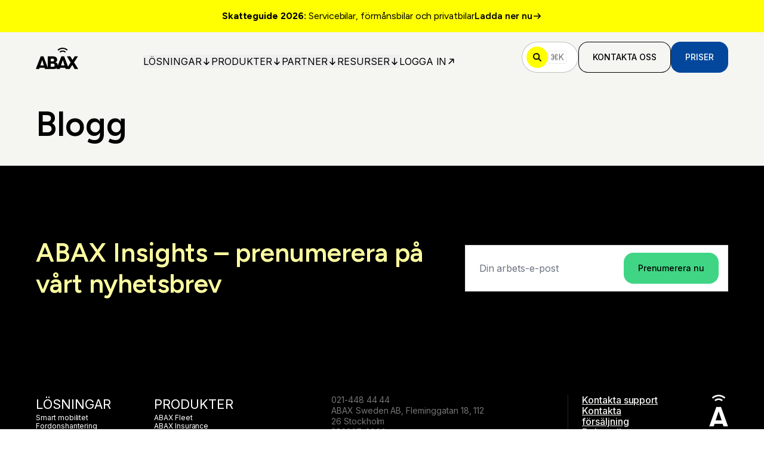

--- FILE ---
content_type: text/html; charset=utf-8
request_url: https://www.abax.com/sv/blog
body_size: 18685
content:
<!DOCTYPE html><html class="no-js" lang="sv"><head><meta charSet="utf-8" data-next-head=""/><meta name="viewport" content="width=device-width" data-next-head=""/><link rel="canonical" href="https://www.abax.com/sv/blog" data-next-head=""/><meta property="og:url" content="https://www.abax.com/sv/blog" data-next-head=""/><link rel="alternate" href="https://www.abax.com/en-gb/blog" hrefLang="en-gb" data-next-head=""/><link rel="alternate" href="https://www.abax.com/en-gb/blog" hrefLang="x-default" data-next-head=""/><link rel="alternate" href="https://www.abax.com/no/blog" hrefLang="no" data-next-head=""/><link rel="alternate" href="https://www.abax.com/sv/blog" hrefLang="sv" data-next-head=""/><link rel="alternate" href="https://www.abax.com/da/blog" hrefLang="da" data-next-head=""/><link rel="alternate" href="https://www.abax.com/fi/blog" hrefLang="fi" data-next-head=""/><link rel="alternate" href="https://www.abax.com/pl/blog" hrefLang="pl" data-next-head=""/><link rel="alternate" href="https://www.abax.com/fr/blog" hrefLang="fr" data-next-head=""/><link rel="alternate" href="https://www.abax.com/nl/blog" hrefLang="nl" data-next-head=""/><link rel="alternate" href="https://www.abax.com/nl-be/blog" hrefLang="nl-be" data-next-head=""/><link rel="preload" href="https://www.datocms-assets.com/96405/1691771045-abax-logo.svg" as="image" data-next-head=""/><title data-next-head="">Blogg | ABAX</title><meta property="og:title" content="Blogg" data-next-head=""/><meta name="twitter:title" content="Blogg" data-next-head=""/><meta name="description" content="Upptäck ABAX-bloggen för tips om fordonsflottor, telematik och IoT. Håll dig uppdaterad om trender för att optimera dina affärsprocesser." data-next-head=""/><meta property="og:description" content="Upptäck ABAX-bloggen för tips om fordonsflottor, telematik och IoT. Håll dig uppdaterad om trender för att optimera dina affärsprocesser." data-next-head=""/><meta name="twitter:description" content="Upptäck ABAX-bloggen för tips om fordonsflottor, telematik och IoT. Håll dig uppdaterad om trender för att optimera dina affärsprocesser." data-next-head=""/><meta property="og:image" content="https://www.datocms-assets.com/96405/1720519774-a7r6099.jpg?auto=format&amp;fit=max&amp;w=1200" data-next-head=""/><meta property="og:image:width" content="1200" data-next-head=""/><meta property="og:image:height" content="800" data-next-head=""/><meta name="twitter:image" content="https://www.datocms-assets.com/96405/1720519774-a7r6099.jpg?auto=format&amp;fit=max&amp;w=1200" data-next-head=""/><meta property="og:locale" content="sv" data-next-head=""/><meta property="og:type" content="website" data-next-head=""/><meta property="og:site_name" content="ABAX" data-next-head=""/><meta property="article:modified_time" content="2025-12-03T15:19:19Z" data-next-head=""/><meta property="article:publisher" content="https://www.facebook.com/ABAXSverige/" data-next-head=""/><meta name="twitter:card" content="summary_large_image" data-next-head=""/><link sizes="16x16" type="image/ico" rel="icon" href="https://www.datocms-assets.com/96405/1727698347-abax-logo-pink2.ico?auto=format&amp;h=16&amp;w=16" data-next-head=""/><link sizes="32x32" type="image/ico" rel="icon" href="https://www.datocms-assets.com/96405/1727698347-abax-logo-pink2.ico?auto=format&amp;h=32&amp;w=32" data-next-head=""/><link sizes="96x96" type="image/ico" rel="icon" href="https://www.datocms-assets.com/96405/1727698347-abax-logo-pink2.ico?auto=format&amp;h=96&amp;w=96" data-next-head=""/><link sizes="192x192" type="image/ico" rel="icon" href="https://www.datocms-assets.com/96405/1727698347-abax-logo-pink2.ico?auto=format&amp;h=192&amp;w=192" data-next-head=""/><link rel="preload" href="/_next/static/media/f7aa21714c1c53f8-s.p.e3544bb0.woff2" as="font" type="font/woff2" crossorigin="anonymous" data-next-font="size-adjust"/><link rel="preload" href="/_next/static/media/83afe278b6a6bb3c-s.p.3a6ba036.woff2" as="font" type="font/woff2" crossorigin="anonymous" data-next-font="size-adjust"/><link rel="preload" href="/_next/static/chunks/ccd71b4af76292e8.css" as="style"/><link rel="preload" href="/_next/static/chunks/c3b2c74f1a82d2be.css" as="style"/><link rel="preload" href="/_next/static/chunks/60471641389796e8.css" as="style"/><link rel="preload" href="/_next/static/chunks/6935b9ebab16ce2a.css" as="style"/><script type="application/ld+json" data-next-head="">{"@context":"https://schema.org","@graph":[{"@type":"WebSite","@id":"https://www.abax.com/sv/#website","url":"https://www.abax.com/sv","name":"ABAX Sverige","inLanguage":"sv-SE","publisher":{"@id":"https://www.abax.com/#organization"}},{"@type":["WebPage","CollectionPage"],"@id":"https://www.abax.com/sv/blog/#webpage","url":"https://www.abax.com/sv/blog","name":"Blogg | ABAX","inLanguage":"sv-SE","description":"Utforska ABAX-bloggen för tips om Fleet Management, telematik och IoT. Håll dig uppdaterad om trender som hjälper dig att optimera verksamheten.","primaryImageOfPage":{"@type":"ImageObject","url":"https://www.datocms-assets.com/96405/1762942363-uk.gif"},"isPartOf":{"@id":"https://www.abax.com/sv/#website"},"about":{"@id":"https://www.abax.com/sv/blog/#blog"},"mainEntity":{"@id":"https://www.abax.com/sv/blog/#blog"}},{"@type":"Blog","@id":"https://www.abax.com/sv/blog/#blog","name":"ABAX-bloggen","description":"Artiklar och insikter om flåtestyrning, telematik, IoT och smart mobility från ABAX.","inLanguage":"sv-SE","publisher":{"@id":"https://www.abax.com/sv/#organization-se"}},{"@type":"Organization","@id":"https://www.abax.com/#organization","name":"ABAX","url":"https://www.abax.com/","logo":{"@type":"ImageObject","url":"https://www.datocms-assets.com/96405/1691771045-abax-logo.svg","width":65,"height":35},"description":"ABAX är ett europeiskt telematik- och smart mobility-företag som erbjuder lösningar för flåtestyrning, utrustningskontroll, verktygsspårning och mobilitetsdata.","foundingDate":"2008","foundingLocation":{"@type":"Place","name":"Larvik, Norge"},"address":{"@type":"PostalAddress","streetAddress":"Hammergata 20","postalCode":"3264","addressLocality":"Larvik","addressCountry":"NO"}},{"@type":"Organization","@id":"https://www.abax.com/sv/#organization-se","name":"ABAX Sweden AB","legalName":"ABAX Sweden AB","url":"https://www.abax.com/sv","logo":{"@type":"ImageObject","url":"https://www.datocms-assets.com/96405/1691771045-abax-logo.svg","width":65,"height":35},"sameAs":["https://www.facebook.com/ABAXSverige","https://www.linkedin.com/company/abax-sverige","https://www.instagram.com/abaxsverige/","https://www.youtube.com/@ABAXSverige"],"parentOrganization":{"@id":"https://www.abax.com/#organization"},"address":{"@type":"PostalAddress","streetAddress":"Fleminggatan 18","postalCode":"112 26","addressLocality":"Stockholm","addressCountry":"SE"},"contactPoint":[{"@type":"ContactPoint","contactType":"customer service","telephone":"+46 21 448 44 44","areaServed":"SE","availableLanguage":["sv","en"]}]}]}</script><link rel="stylesheet" href="/_next/static/chunks/ccd71b4af76292e8.css" data-n-g=""/><link rel="stylesheet" href="/_next/static/chunks/c3b2c74f1a82d2be.css" data-n-g=""/><link rel="stylesheet" href="/_next/static/chunks/60471641389796e8.css" data-n-p=""/><link rel="stylesheet" href="/_next/static/chunks/6935b9ebab16ce2a.css" data-n-p=""/><noscript data-n-css=""></noscript><script src="/_next/static/chunks/ed73715ba5b244c5.js" defer=""></script><script src="/_next/static/chunks/9466f6393863b90d.js" defer=""></script><script src="/_next/static/chunks/4c5e174f4f9345e2.js" defer=""></script><script src="/_next/static/chunks/3ec47e2981617e44.js" defer=""></script><script src="/_next/static/chunks/turbopack-f4cc860602f054fe.js" defer=""></script><script src="/_next/static/chunks/4b5ae3b7203fe365.js" defer=""></script><script src="/_next/static/chunks/79e7e7b4e1c6e452.js" defer=""></script><script src="/_next/static/chunks/1b5f36936b912898.js" defer=""></script><script src="/_next/static/chunks/956d0127b0198203.js" defer=""></script><script src="/_next/static/chunks/370d66e20e9fb94a.js" defer=""></script><script src="/_next/static/chunks/turbopack-00a9065a59201ea5.js" defer=""></script><script src="/_next/static/O5BOLrF7Or0_7Bjsk0ri3/_ssgManifest.js" defer=""></script><script src="/_next/static/O5BOLrF7Or0_7Bjsk0ri3/_buildManifest.js" defer=""></script></head><body class="bg-white text-black"><link rel="preload" as="image" href="https://www.datocms-assets.com/96405/1691771045-abax-logo.svg"/><div id="__next"><main class="font-body figtree_13920ac1-module__IBDFWW__variable inter_3fd0b475-module__kPR2Xq__variable"><div class="flex min-h-screen flex-col"><a class="py-3 lg:py-4 text-black" style="background-color:#FFFF01" href="/sv/resources/skatteguide-servicebilar-formansbilar-och-privatbilar"><div class="container-base flex flex-wrap font-heading text-body-sm-mobile lg:text-body-sm-tablet gap-x-3 gap-y-1 sm:justify-center lg:flex-nowrap"><div class="hidden lg:block"><div><p><strong>Skatteguide 2026:</strong> Servicebilar, förmånsbilar och privatbilar</p></div></div><div class="block lg:hidden"><div><p><strong>Skatteguide 2026:</strong> Servicebilar, förmånsbilar och privatbilar</p></div></div><div class="flex flex-none items-center gap-x-1.5 font-semibold">Ladda ner nu<svg class="size-3 lg:size-4 flex-none" width="12" height="12" viewBox="0 0 12 12" fill="none" xmlns="http://www.w3.org/2000/svg"><path d="M2 6H10M10 6L7 3M10 6L7 9" stroke="currentColor" stroke-width="1.2" stroke-linecap="round" stroke-linejoin="round"></path></svg></div></div></a><header class="z-50 py-2 transition-all duration-200 md:py-4 sticky top-0 bg-graphite-200"><div class="container-base flex items-center justify-between gap-x-3"><a aria-label="ABAX" class="flex-none focus-visible:outline-none focus-visible:outline-atlantis-500" href="/sv"><img alt="ABAX" width="65" height="35" decoding="async" data-nimg="1" class="mt-1 h-7 w-auto transition-all duration-200 md:h-9 brightness-0" style="color:transparent" src="https://www.datocms-assets.com/96405/1691771045-abax-logo.svg"/></a><div class="mt-[14px] hidden items-center gap-x-4 text-button-lg lg:flex xl:gap-x-7"><div class="isolate" data-headlessui-state=""><button class="group flex items-center gap-x-2 uppercase transition-all duration-300 focus-visible:outline-none text-black hover:text-atlantis-500 focus-visible:outline-atlantis-500" type="button" aria-expanded="false" data-headlessui-state=""><p class="flex-none lg:text-body-sm-mobile xl:text-body-sm-tablet">Lösningar</p><svg class="size-4 flex-none transition-all duration-300 rotate-90 ui-open:-rotate-90 text-black group-hover:text-atlantis-500" width="12" height="12" viewBox="0 0 12 12" fill="none" xmlns="http://www.w3.org/2000/svg"><path d="M2 6H10M10 6L7 3M10 6L7 9" stroke="currentColor" stroke-width="1.2" stroke-linecap="round" stroke-linejoin="round"></path></svg></button><div class="absolute inset-x-0 top-[84px]" hidden="" style="display:none" id="headlessui-popover-panel-_R_lipa6_" tabindex="-1" data-headlessui-state=""><div class="relative z-50 max-h-[calc(100vh-84px)] overflow-y-scroll"><div class="bg-graphite-200 py-8"><div class="container-base md:grid-base items-start"><div class="col-span-4 grid gap-y-4 lg:col-span-8"><p class="text-button-lg font-semibold uppercase leading-5">ABAX Smart Mobility</p><div class="grid-base grid grid-cols-4 gap-y-4 md:grid-cols-8"><a class="group col-span-4 flex gap-x-4 rounded-lg p-3 transition-all duration-200 hover:bg-white focus-visible:outline-none focus-visible:outline-atlantis-500 items-start" data-headlessui-state="" href="/sv/smart-mobility/fleet-management"><div class="flex size-12 flex-shrink-0 items-center justify-center rounded-full bg-white transition-all duration-200 group-hover:bg-pine-500 md:h-8 md:w-8"><svg class="size-4 stroke-pine-500 transition-all duration-200 group-hover:text-white" xmlns="http://www.w3.org/2000/svg" width="16.142" height="16.142" viewBox="0 0 16.142 16.142"><path fill="none" fill-rule="evenodd" stroke="currentColor" stroke-linecap="round" stroke-linejoin="round" stroke-width="2" d="M1 8.071h14.142m0 0L8.072 1m7.07 7.071-7.07 7.071"></path></svg></div><div class="grid gap-y-1"><p class="text-body-md font-semibold leading-6 text-dark-600">Fordonshantering</p><p class="text-[14px] text-body-sm-tablet font-normal text-dark-300">Förenkla hanteringen av din fordonspark genom att koppla upp
alla dina fordon till en gemensam platform.</p></div></a><a class="group col-span-4 flex gap-x-4 rounded-lg p-3 transition-all duration-200 hover:bg-white focus-visible:outline-none focus-visible:outline-atlantis-500 items-start" data-headlessui-state="" href="/sv/smart-mobility/mobility-data-services"><div class="flex size-12 flex-shrink-0 items-center justify-center rounded-full bg-white transition-all duration-200 group-hover:bg-pine-500 md:h-8 md:w-8"><svg class="size-4 stroke-pine-500 transition-all duration-200 group-hover:text-white" xmlns="http://www.w3.org/2000/svg" width="16.142" height="16.142" viewBox="0 0 16.142 16.142"><path fill="none" fill-rule="evenodd" stroke="currentColor" stroke-linecap="round" stroke-linejoin="round" stroke-width="2" d="M1 8.071h14.142m0 0L8.072 1m7.07 7.071-7.07 7.071"></path></svg></div><div class="grid gap-y-1"><p class="text-body-md font-semibold leading-6 text-dark-600">Datadrivna tjänster</p><p class="text-[14px] text-body-sm-tablet font-normal text-dark-300">Dra nytta av din mobilitetsdata med bättre insikter för att fatta rätt beslut och personliga erbjudanden från våra samarbetspartners.</p></div></a><a class="group col-span-4 flex gap-x-4 rounded-lg p-3 transition-all duration-200 hover:bg-white focus-visible:outline-none focus-visible:outline-atlantis-500 items-start" data-headlessui-state="" href="/sv/smart-mobility/machine-and-equipment-management"><div class="flex size-12 flex-shrink-0 items-center justify-center rounded-full bg-white transition-all duration-200 group-hover:bg-pine-500 md:h-8 md:w-8"><svg class="size-4 stroke-pine-500 transition-all duration-200 group-hover:text-white" xmlns="http://www.w3.org/2000/svg" width="16.142" height="16.142" viewBox="0 0 16.142 16.142"><path fill="none" fill-rule="evenodd" stroke="currentColor" stroke-linecap="round" stroke-linejoin="round" stroke-width="2" d="M1 8.071h14.142m0 0L8.072 1m7.07 7.071-7.07 7.071"></path></svg></div><div class="grid gap-y-1"><p class="text-body-md font-semibold leading-6 text-dark-600">Maskin- och utrustningshantering </p><p class="text-[14px] text-body-sm-tablet font-normal text-dark-300">Håll koll på värdefull utrustning och förbättra produktiviteten och lönsamheten.</p></div></a><a class="group col-span-4 flex gap-x-4 rounded-lg p-3 transition-all duration-200 hover:bg-white focus-visible:outline-none focus-visible:outline-atlantis-500 items-start" data-headlessui-state="" href="/sv/smart-mobility/asset-tracking"><div class="flex size-12 flex-shrink-0 items-center justify-center rounded-full bg-white transition-all duration-200 group-hover:bg-pine-500 md:h-8 md:w-8"><svg class="size-4 stroke-pine-500 transition-all duration-200 group-hover:text-white" xmlns="http://www.w3.org/2000/svg" width="16.142" height="16.142" viewBox="0 0 16.142 16.142"><path fill="none" fill-rule="evenodd" stroke="currentColor" stroke-linecap="round" stroke-linejoin="round" stroke-width="2" d="M1 8.071h14.142m0 0L8.072 1m7.07 7.071-7.07 7.071"></path></svg></div><div class="grid gap-y-1"><p class="text-body-md font-semibold leading-6 text-dark-600">Verktygsspårning och lagerhantering</p><p class="text-[14px] text-body-sm-tablet font-normal text-dark-300">Spara tid och pengar genom bättre översikt över ditt företags verktygslager. Säkerställ tillgång till viktig utrustning när du behöver den.</p></div></a><a class="group col-span-4 flex gap-x-4 rounded-lg p-3 transition-all duration-200 hover:bg-white focus-visible:outline-none focus-visible:outline-atlantis-500 items-start" data-headlessui-state="" href="/sv/smart-mobility/abax-site-operations"><div class="flex size-12 flex-shrink-0 items-center justify-center rounded-full bg-white transition-all duration-200 group-hover:bg-pine-500 md:h-8 md:w-8"><svg class="size-4 stroke-pine-500 transition-all duration-200 group-hover:text-white" xmlns="http://www.w3.org/2000/svg" width="16.142" height="16.142" viewBox="0 0 16.142 16.142"><path fill="none" fill-rule="evenodd" stroke="currentColor" stroke-linecap="round" stroke-linejoin="round" stroke-width="2" d="M1 8.071h14.142m0 0L8.072 1m7.07 7.071-7.07 7.071"></path></svg></div><div class="grid gap-y-1"><p class="text-body-md font-semibold leading-6 text-dark-600">ABAX Site Operations</p><p class="text-[14px] text-body-sm-tablet font-normal text-dark-300">Lokalisera dina verktyg och din utrustning, inomhus, utomhus och mellan platser, med en plug-and-play-lösning som ger dig snabb översikt på ett ställe.</p></div></a></div></div><div class="grid gap-y-8 py-4 lg:py-0 lg:col-span-4"><p class="text-button-lg font-semibold uppercase leading-5">Branscher</p><div class="flex flex-col gap-y-4"><a class="inline-flex self-start text-button-lg font-semibold leading-[23px] text-dark-600 underline-offset-[5px] transition-all duration-200 hover:underline focus-visible:outline-none focus-visible:outline-atlantis-500" data-headlessui-state="" href="/sv">Bygg &amp; entrepenad</a><a class="inline-flex self-start text-button-lg font-semibold leading-[23px] text-dark-600 underline-offset-[5px] transition-all duration-200 hover:underline focus-visible:outline-none focus-visible:outline-atlantis-500" data-headlessui-state="" href="/sv/solutions/industries/landscaping">Trädgårdsanläggning</a><a class="inline-flex self-start text-button-lg font-semibold leading-[23px] text-dark-600 underline-offset-[5px] transition-all duration-200 hover:underline focus-visible:outline-none focus-visible:outline-atlantis-500" data-headlessui-state="" href="/sv/solutions/industries/utilities">El, vatten &amp; energi</a><a class="inline-flex self-start text-button-lg font-semibold leading-[23px] text-dark-600 underline-offset-[5px] transition-all duration-200 hover:underline focus-visible:outline-none focus-visible:outline-atlantis-500" data-headlessui-state="" href="/sv/solutions/industries/plant-hire">Maskin- och utrustningsuthyrning</a><a class="inline-flex self-start text-button-lg font-semibold leading-[23px] text-dark-600 underline-offset-[5px] transition-all duration-200 hover:underline focus-visible:outline-none focus-visible:outline-atlantis-500" data-headlessui-state="" href="/sv/solutions/industries/facilities-management">Fastighetsförvaltning</a><a class="inline-flex self-start text-button-lg font-semibold leading-[23px] text-dark-600 underline-offset-[5px] transition-all duration-200 hover:underline focus-visible:outline-none focus-visible:outline-atlantis-500" data-headlessui-state="" href="/sv/solutions/industries">Visa alla</a></div></div></div></div><div class="bg-white py-2 md:py-8"><div class="container-base md:grid-base items-start justify-stretch gap-x-6"><a class="group col-span-4 flex w-full gap-x-4 rounded-lg p-3 md:col-span-6 lg:col-span-3 focus-visible:outline-none focus-visible:outline-atlantis-500 items-start" data-headlessui-state="" href="/sv/smart-mobility"><img alt="En illustration som visar en ikon med ett frågetecken som ska visa hjälp med frågor" loading="lazy" width="48" height="48" decoding="async" data-nimg="1" class="flex-shrink-0" style="color:transparent" src="https://www.datocms-assets.com/96405/1693857336-help-icon.svg"/><div class="flex flex-col flex-wrap items-start gap-y-1"><p class="text-body-md font-semibold leading-6 text-dark-600 underline-offset-[5px] transition-all duration-200 group-hover:underline">Smart Mobility</p><p class="text-[14px] text-body-sm-tablet font-normal text-dark-300">Hantera din mobila arbetskraft smartare.</p></div></a><a class="group col-span-4 flex w-full gap-x-4 rounded-lg p-3 md:col-span-6 lg:col-span-3 focus-visible:outline-none focus-visible:outline-atlantis-500 items-start" data-headlessui-state="" href="/sv/smart-mobility/how-it-works"><img alt="En illustration som visar en ikon med ett frågetecken som ska visa hjälp med frågor" loading="lazy" width="48" height="48" decoding="async" data-nimg="1" class="flex-shrink-0" style="color:transparent" src="https://www.datocms-assets.com/96405/1693857336-help-icon.svg"/><div class="flex flex-col flex-wrap items-start gap-y-1"><p class="text-body-md font-semibold leading-6 text-dark-600 underline-offset-[5px] transition-all duration-200 group-hover:underline">Hur funkar det?</p><p class="text-[14px] text-body-sm-tablet font-normal text-dark-300">Använd data i praktiken.</p></div></a><a class="group col-span-4 flex w-full gap-x-4 rounded-lg p-3 md:col-span-6 lg:col-span-3 focus-visible:outline-none focus-visible:outline-atlantis-500 items-start" data-headlessui-state="" href="/sv/smart-mobility/how-abax-adds-value"><img alt="En illustration som visar en ikon med ett frågetecken som ska visa hjälp med frågor" loading="lazy" width="48" height="48" decoding="async" data-nimg="1" class="flex-shrink-0" style="color:transparent" src="https://www.datocms-assets.com/96405/1693857336-help-icon.svg"/><div class="flex flex-col flex-wrap items-start gap-y-1"><p class="text-body-md font-semibold leading-6 text-dark-600 underline-offset-[5px] transition-all duration-200 group-hover:underline">Hur levererar vi värde?</p><p class="text-[14px] text-body-sm-tablet font-normal text-dark-300">Förbättra din lönsamhet med bättre effektivitet och lägre kostnader.</p></div></a><a class="group col-span-4 flex w-full gap-x-4 rounded-lg p-3 md:col-span-6 lg:col-span-3 focus-visible:outline-none focus-visible:outline-atlantis-500 items-center" data-headlessui-state="" href="/sv/prices"><img alt="En illustration som visar en ikon med ett frågetecken som ska visa hjälp med frågor" loading="lazy" width="48" height="48" decoding="async" data-nimg="1" class="flex-shrink-0" style="color:transparent" src="https://www.datocms-assets.com/96405/1693857336-help-icon.svg"/><div class="flex flex-col flex-wrap items-start gap-y-1"><p class="text-body-md font-semibold leading-6 text-dark-600 underline-offset-[5px] transition-all duration-200 group-hover:underline">Priser</p></div></a></div></div></div></div></div><span hidden="" style="position:fixed;top:1px;left:1px;width:1px;height:0;padding:0;margin:-1px;overflow:hidden;clip:rect(0, 0, 0, 0);white-space:nowrap;border-width:0;display:none"></span><div class="isolate" data-headlessui-state=""><button class="group flex items-center gap-x-2 uppercase transition-all duration-300 focus-visible:outline-none text-black hover:text-atlantis-500 focus-visible:outline-atlantis-500" type="button" aria-expanded="false" data-headlessui-state=""><p class="flex-none lg:text-body-sm-mobile xl:text-body-sm-tablet">Produkter</p><svg class="size-4 flex-none transition-all duration-300 rotate-90 ui-open:-rotate-90 text-black group-hover:text-atlantis-500" width="12" height="12" viewBox="0 0 12 12" fill="none" xmlns="http://www.w3.org/2000/svg"><path d="M2 6H10M10 6L7 3M10 6L7 9" stroke="currentColor" stroke-width="1.2" stroke-linecap="round" stroke-linejoin="round"></path></svg></button><div class="absolute inset-x-0 top-[84px]" hidden="" style="display:none" id="headlessui-popover-panel-_R_lkpa6_" tabindex="-1" data-headlessui-state=""><div class="relative z-50 max-h-[calc(100vh-84px)] overflow-y-scroll"><div class="bg-graphite-200 py-8"><div class="container-base md:grid-base items-start"><div class="col-span-4 grid gap-y-4 lg:col-span-12"><p class="text-button-lg font-semibold uppercase leading-5">Produkter</p><div class="grid-base grid grid-cols-4 gap-y-4 md:grid-cols-12"><a class="group col-span-4 flex gap-x-4 rounded-lg p-3 transition-all duration-200 hover:bg-white focus-visible:outline-none focus-visible:outline-atlantis-500 items-start" data-headlessui-state="" href="/sv/smart-mobility/fleet-management/vehicle-tracking"><div class="flex size-12 flex-shrink-0 items-center justify-center rounded-full bg-white transition-all duration-200 group-hover:bg-pine-500 md:h-8 md:w-8"><svg class="size-4 stroke-pine-500 transition-all duration-200 group-hover:text-white" xmlns="http://www.w3.org/2000/svg" width="16.142" height="16.142" viewBox="0 0 16.142 16.142"><path fill="none" fill-rule="evenodd" stroke="currentColor" stroke-linecap="round" stroke-linejoin="round" stroke-width="2" d="M1 8.071h14.142m0 0L8.072 1m7.07 7.071-7.07 7.071"></path></svg></div><div class="grid gap-y-1"><p class="text-body-md font-semibold leading-6 text-dark-600">Elektronisk körjournal</p><p class="text-[14px] text-body-sm-tablet font-normal text-dark-300">ABAX Triplog gör att du slipper administrationen med manuella körjournaler och i stället sparar tid och pengar med en elektronisk körjournal.
</p></div></a><a class="group col-span-4 flex gap-x-4 rounded-lg p-3 transition-all duration-200 hover:bg-white focus-visible:outline-none focus-visible:outline-atlantis-500 items-start" data-headlessui-state="" href="/sv/smart-mobility/fleet-management/abax-fleet"><div class="flex size-12 flex-shrink-0 items-center justify-center rounded-full bg-white transition-all duration-200 group-hover:bg-pine-500 md:h-8 md:w-8"><svg class="size-4 stroke-pine-500 transition-all duration-200 group-hover:text-white" xmlns="http://www.w3.org/2000/svg" width="16.142" height="16.142" viewBox="0 0 16.142 16.142"><path fill="none" fill-rule="evenodd" stroke="currentColor" stroke-linecap="round" stroke-linejoin="round" stroke-width="2" d="M1 8.071h14.142m0 0L8.072 1m7.07 7.071-7.07 7.071"></path></svg></div><div class="grid gap-y-1"><p class="text-body-md font-semibold leading-6 text-dark-600">Fordonskontroll</p><p class="text-[14px] text-body-sm-tablet font-normal text-dark-300">ABAX Fleet ger dig koll på företagets fordon med en komplett lösning som hjälper dig att optimera din fordonsflotta.</p></div></a><a class="group col-span-4 flex gap-x-4 rounded-lg p-3 transition-all duration-200 hover:bg-white focus-visible:outline-none focus-visible:outline-atlantis-500 items-start" data-headlessui-state="" href="/sv/smart-mobility/machine-and-equipment-management/abax-worksite"><div class="flex size-12 flex-shrink-0 items-center justify-center rounded-full bg-white transition-all duration-200 group-hover:bg-pine-500 md:h-8 md:w-8"><svg class="size-4 stroke-pine-500 transition-all duration-200 group-hover:text-white" xmlns="http://www.w3.org/2000/svg" width="16.142" height="16.142" viewBox="0 0 16.142 16.142"><path fill="none" fill-rule="evenodd" stroke="currentColor" stroke-linecap="round" stroke-linejoin="round" stroke-width="2" d="M1 8.071h14.142m0 0L8.072 1m7.07 7.071-7.07 7.071"></path></svg></div><div class="grid gap-y-1"><p class="text-body-md font-semibold leading-6 text-dark-600">Maskinhantering</p><p class="text-[14px] text-body-sm-tablet font-normal text-dark-300">ABAX Worksite förenklar den dagliga driften av din maskinpark och hjälper dig att övervaka och hantera maskinparken på distans på plattformen.</p></div></a><a class="group col-span-4 flex gap-x-4 rounded-lg p-3 transition-all duration-200 hover:bg-white focus-visible:outline-none focus-visible:outline-atlantis-500 items-start" data-headlessui-state="" href="/sv/smart-mobility/asset-tracking/abax-locator"><div class="flex size-12 flex-shrink-0 items-center justify-center rounded-full bg-white transition-all duration-200 group-hover:bg-pine-500 md:h-8 md:w-8"><svg class="size-4 stroke-pine-500 transition-all duration-200 group-hover:text-white" xmlns="http://www.w3.org/2000/svg" width="16.142" height="16.142" viewBox="0 0 16.142 16.142"><path fill="none" fill-rule="evenodd" stroke="currentColor" stroke-linecap="round" stroke-linejoin="round" stroke-width="2" d="M1 8.071h14.142m0 0L8.072 1m7.07 7.071-7.07 7.071"></path></svg></div><div class="grid gap-y-1"><p class="text-body-md font-semibold leading-6 text-dark-600">Verktygsspårning</p><p class="text-[14px] text-body-sm-tablet font-normal text-dark-300">ABAX Locator hjälper dig att hålla koll på dina viktigaste verktyg, minska svinn och stölder och få en mer effektiv arbetsdag.</p></div></a><a class="group col-span-4 flex gap-x-4 rounded-lg p-3 transition-all duration-200 hover:bg-white focus-visible:outline-none focus-visible:outline-atlantis-500 items-start" data-headlessui-state="" href="/sv/smart-mobility/mobility-data-services/fleet-insurance"><div class="flex size-12 flex-shrink-0 items-center justify-center rounded-full bg-white transition-all duration-200 group-hover:bg-pine-500 md:h-8 md:w-8"><svg class="size-4 stroke-pine-500 transition-all duration-200 group-hover:text-white" xmlns="http://www.w3.org/2000/svg" width="16.142" height="16.142" viewBox="0 0 16.142 16.142"><path fill="none" fill-rule="evenodd" stroke="currentColor" stroke-linecap="round" stroke-linejoin="round" stroke-width="2" d="M1 8.071h14.142m0 0L8.072 1m7.07 7.071-7.07 7.071"></path></svg></div><div class="grid gap-y-1"><p class="text-body-md font-semibold leading-6 text-dark-600">ABAX Insurance</p><p class="text-[14px] text-body-sm-tablet font-normal text-dark-300">Lägre premie med en rättvis, data-driven bilförsäkring baserad på ditt företags körbeteende.</p></div></a></div></div></div></div></div></div></div><span hidden="" style="position:fixed;top:1px;left:1px;width:1px;height:0;padding:0;margin:-1px;overflow:hidden;clip:rect(0, 0, 0, 0);white-space:nowrap;border-width:0;display:none"></span><div class="isolate" data-headlessui-state=""><button class="group flex items-center gap-x-2 uppercase transition-all duration-300 focus-visible:outline-none text-black hover:text-atlantis-500 focus-visible:outline-atlantis-500" type="button" aria-expanded="false" data-headlessui-state=""><p class="flex-none lg:text-body-sm-mobile xl:text-body-sm-tablet">Partner</p><svg class="size-4 flex-none transition-all duration-300 rotate-90 ui-open:-rotate-90 text-black group-hover:text-atlantis-500" width="12" height="12" viewBox="0 0 12 12" fill="none" xmlns="http://www.w3.org/2000/svg"><path d="M2 6H10M10 6L7 3M10 6L7 9" stroke="currentColor" stroke-width="1.2" stroke-linecap="round" stroke-linejoin="round"></path></svg></button><div class="absolute inset-x-0 top-[84px]" hidden="" style="display:none" id="headlessui-popover-panel-_R_lmpa6_" tabindex="-1" data-headlessui-state=""><div class="relative z-50 max-h-[calc(100vh-84px)] overflow-y-scroll"><div class="bg-graphite-200 py-8"><div class="container-base md:grid-base items-start"><div class="col-span-4 grid gap-y-4 lg:col-span-12"><p class="text-button-lg font-semibold uppercase leading-5">Partnerresurser</p><div class="grid-base grid grid-cols-4 gap-y-4 md:grid-cols-12"><a class="group col-span-4 flex gap-x-4 rounded-lg p-3 transition-all duration-200 hover:bg-white focus-visible:outline-none focus-visible:outline-atlantis-500 items-start" data-headlessui-state="" href="/sv/partners"><div class="flex size-12 flex-shrink-0 items-center justify-center rounded-full bg-white transition-all duration-200 group-hover:bg-pine-500 md:h-8 md:w-8"><svg class="size-4 stroke-pine-500 transition-all duration-200 group-hover:text-white" xmlns="http://www.w3.org/2000/svg" width="16.142" height="16.142" viewBox="0 0 16.142 16.142"><path fill="none" fill-rule="evenodd" stroke="currentColor" stroke-linecap="round" stroke-linejoin="round" stroke-width="2" d="M1 8.071h14.142m0 0L8.072 1m7.07 7.071-7.07 7.071"></path></svg></div><div class="grid gap-y-1"><p class="text-body-md font-semibold leading-6 text-dark-600">Partner</p><p class="text-[14px] text-body-sm-tablet font-normal text-dark-300">Vi har lång erfarenhet av partnersamarbeten och erbjuder olika typer av partnerskap.</p></div></a><a class="group col-span-4 flex gap-x-4 rounded-lg p-3 transition-all duration-200 hover:bg-white focus-visible:outline-none focus-visible:outline-atlantis-500 items-start" data-headlessui-state="" href="/sv/partners/integrations"><div class="flex size-12 flex-shrink-0 items-center justify-center rounded-full bg-white transition-all duration-200 group-hover:bg-pine-500 md:h-8 md:w-8"><svg class="size-4 stroke-pine-500 transition-all duration-200 group-hover:text-white" xmlns="http://www.w3.org/2000/svg" width="16.142" height="16.142" viewBox="0 0 16.142 16.142"><path fill="none" fill-rule="evenodd" stroke="currentColor" stroke-linecap="round" stroke-linejoin="round" stroke-width="2" d="M1 8.071h14.142m0 0L8.072 1m7.07 7.071-7.07 7.071"></path></svg></div><div class="grid gap-y-1"><p class="text-body-md font-semibold leading-6 text-dark-600">Integrationer</p><p class="text-[14px] text-body-sm-tablet font-normal text-dark-300">Se hur du kan använda ABAX med dina favoritappar och tjänster.</p></div></a><a href="https://developers.abax.cloud" target="_blank" rel="noreferrer" class="group col-span-4 flex gap-x-4 rounded-lg p-3 transition-all duration-200 hover:bg-white focus-visible:outline-none focus-visible:outline-atlantis-500 items-start" data-headlessui-state=""><div class="flex size-12 flex-shrink-0 items-center justify-center rounded-full bg-white transition-all duration-200 group-hover:bg-pine-500 md:h-8 md:w-8"><svg class="size-4 stroke-pine-500 transition-all duration-200 group-hover:text-white" xmlns="http://www.w3.org/2000/svg" width="16.142" height="16.142" viewBox="0 0 16.142 16.142"><path fill="none" fill-rule="evenodd" stroke="currentColor" stroke-linecap="round" stroke-linejoin="round" stroke-width="2" d="M1 8.071h14.142m0 0L8.072 1m7.07 7.071-7.07 7.071"></path></svg></div><div class="grid gap-y-1"><p class="text-body-md font-semibold leading-6 text-dark-600">Utvecklarresurser</p><p class="text-[14px] text-body-sm-tablet font-normal text-dark-300">Bygg skräddarsydda lösningar med ABAX API-gränssnitt.</p></div></a></div></div></div></div></div></div></div><span hidden="" style="position:fixed;top:1px;left:1px;width:1px;height:0;padding:0;margin:-1px;overflow:hidden;clip:rect(0, 0, 0, 0);white-space:nowrap;border-width:0;display:none"></span><div class="isolate" data-headlessui-state=""><button class="group flex items-center gap-x-2 uppercase transition-all duration-300 focus-visible:outline-none text-black hover:text-atlantis-500 focus-visible:outline-atlantis-500" type="button" aria-expanded="false" data-headlessui-state=""><p class="flex-none lg:text-body-sm-mobile xl:text-body-sm-tablet">Resurser</p><svg class="size-4 flex-none transition-all duration-300 rotate-90 ui-open:-rotate-90 text-black group-hover:text-atlantis-500" width="12" height="12" viewBox="0 0 12 12" fill="none" xmlns="http://www.w3.org/2000/svg"><path d="M2 6H10M10 6L7 3M10 6L7 9" stroke="currentColor" stroke-width="1.2" stroke-linecap="round" stroke-linejoin="round"></path></svg></button><div class="absolute inset-x-0 top-[84px]" hidden="" style="display:none" id="headlessui-popover-panel-_R_lopa6_" tabindex="-1" data-headlessui-state=""><div class="relative z-50 max-h-[calc(100vh-84px)] overflow-y-scroll"><div class="bg-graphite-200 py-8"><div class="container-base md:grid-base items-start"><div class="col-span-4 grid gap-y-4 lg:col-span-12"><p class="text-button-lg font-semibold uppercase leading-5">Resurser</p><div class="grid-base grid grid-cols-4 gap-y-4 md:grid-cols-12"><a class="group col-span-4 flex gap-x-4 rounded-lg p-3 transition-all duration-200 hover:bg-white focus-visible:outline-none focus-visible:outline-atlantis-500 items-start" data-headlessui-state="" href="/sv/about"><div class="flex size-12 flex-shrink-0 items-center justify-center rounded-full bg-white transition-all duration-200 group-hover:bg-pine-500 md:h-8 md:w-8"><svg class="size-4 stroke-pine-500 transition-all duration-200 group-hover:text-white" xmlns="http://www.w3.org/2000/svg" width="16.142" height="16.142" viewBox="0 0 16.142 16.142"><path fill="none" fill-rule="evenodd" stroke="currentColor" stroke-linecap="round" stroke-linejoin="round" stroke-width="2" d="M1 8.071h14.142m0 0L8.072 1m7.07 7.071-7.07 7.071"></path></svg></div><div class="grid gap-y-1"><p class="text-body-md font-semibold leading-6 text-dark-600">Om ABAX</p><p class="text-[14px] text-body-sm-tablet font-normal text-dark-300">Lär dig mer om ABAX och vår resa från en startup i Norge till en global SaaS-leverantör.</p></div></a><a class="group col-span-4 flex gap-x-4 rounded-lg p-3 transition-all duration-200 hover:bg-white focus-visible:outline-none focus-visible:outline-atlantis-500 items-start" data-headlessui-state="" href="/sv/blog"><div class="flex size-12 flex-shrink-0 items-center justify-center rounded-full bg-white transition-all duration-200 group-hover:bg-pine-500 md:h-8 md:w-8"><svg class="size-4 stroke-pine-500 transition-all duration-200 group-hover:text-white" xmlns="http://www.w3.org/2000/svg" width="16.142" height="16.142" viewBox="0 0 16.142 16.142"><path fill="none" fill-rule="evenodd" stroke="currentColor" stroke-linecap="round" stroke-linejoin="round" stroke-width="2" d="M1 8.071h14.142m0 0L8.072 1m7.07 7.071-7.07 7.071"></path></svg></div><div class="grid gap-y-1"><p class="text-body-md font-semibold leading-6 text-dark-600">Blogg</p><p class="text-[14px] text-body-sm-tablet font-normal text-dark-300">Bloggartiklar, produktuppdateringar, nyheter och mycket mer.</p></div></a><a class="group col-span-4 flex gap-x-4 rounded-lg p-3 transition-all duration-200 hover:bg-white focus-visible:outline-none focus-visible:outline-atlantis-500 items-start" data-headlessui-state="" href="/sv/customer-stories"><div class="flex size-12 flex-shrink-0 items-center justify-center rounded-full bg-white transition-all duration-200 group-hover:bg-pine-500 md:h-8 md:w-8"><svg class="size-4 stroke-pine-500 transition-all duration-200 group-hover:text-white" xmlns="http://www.w3.org/2000/svg" width="16.142" height="16.142" viewBox="0 0 16.142 16.142"><path fill="none" fill-rule="evenodd" stroke="currentColor" stroke-linecap="round" stroke-linejoin="round" stroke-width="2" d="M1 8.071h14.142m0 0L8.072 1m7.07 7.071-7.07 7.071"></path></svg></div><div class="grid gap-y-1"><p class="text-body-md font-semibold leading-6 text-dark-600">Kundberättelser</p><p class="text-[14px] text-body-sm-tablet font-normal text-dark-300">Läs om hur våra kunder förbättrar sin lönsamhet genom att spara tid, pengar och resurser.</p></div></a><a class="group col-span-4 flex gap-x-4 rounded-lg p-3 transition-all duration-200 hover:bg-white focus-visible:outline-none focus-visible:outline-atlantis-500 items-start" data-headlessui-state="" href="/sv/investor-relations"><div class="flex size-12 flex-shrink-0 items-center justify-center rounded-full bg-white transition-all duration-200 group-hover:bg-pine-500 md:h-8 md:w-8"><svg class="size-4 stroke-pine-500 transition-all duration-200 group-hover:text-white" xmlns="http://www.w3.org/2000/svg" width="16.142" height="16.142" viewBox="0 0 16.142 16.142"><path fill="none" fill-rule="evenodd" stroke="currentColor" stroke-linecap="round" stroke-linejoin="round" stroke-width="2" d="M1 8.071h14.142m0 0L8.072 1m7.07 7.071-7.07 7.071"></path></svg></div><div class="grid gap-y-1"><p class="text-body-md font-semibold leading-6 text-dark-600">Investerarrelationer</p><p class="text-[14px] text-body-sm-tablet font-normal text-dark-300">ABAX är en ledande leverantör av telematik i Europa och marknadsledande i Norden.</p></div></a><a href="https://help.abax.com/se/kb" target="_blank" rel="noreferrer" class="group col-span-4 flex gap-x-4 rounded-lg p-3 transition-all duration-200 hover:bg-white focus-visible:outline-none focus-visible:outline-atlantis-500 items-start" data-headlessui-state=""><div class="flex size-12 flex-shrink-0 items-center justify-center rounded-full bg-white transition-all duration-200 group-hover:bg-pine-500 md:h-8 md:w-8"><svg class="size-4 stroke-pine-500 transition-all duration-200 group-hover:text-white" xmlns="http://www.w3.org/2000/svg" width="16.142" height="16.142" viewBox="0 0 16.142 16.142"><path fill="none" fill-rule="evenodd" stroke="currentColor" stroke-linecap="round" stroke-linejoin="round" stroke-width="2" d="M1 8.071h14.142m0 0L8.072 1m7.07 7.071-7.07 7.071"></path></svg></div><div class="grid gap-y-1"><p class="text-body-md font-semibold leading-6 text-dark-600">Support</p><p class="text-[14px] text-body-sm-tablet font-normal text-dark-300">Om du behöver teknisk assistans eller information så är vi här 24/7.</p></div></a></div></div></div></div></div></div></div><span hidden="" style="position:fixed;top:1px;left:1px;width:1px;height:0;padding:0;margin:-1px;overflow:hidden;clip:rect(0, 0, 0, 0);white-space:nowrap;border-width:0;display:none"></span><a href="https://abax.cloud/login" target="_blank" rel="noreferrer" class="group flex items-center gap-x-2 uppercase transition-all duration-300 focus-visible:outline-none text-black hover:text-atlantis-500 focus-visible:outline-atlantis-500"><p class="flex-none lg:text-body-sm-mobile xl:text-body-sm-tablet">Logga in</p><svg class="size-4 flex-none transition-all duration-300 -rotate-45 text-black group-hover:text-atlantis-500" width="12" height="12" viewBox="0 0 12 12" fill="none" xmlns="http://www.w3.org/2000/svg"><path d="M2 6H10M10 6L7 3M10 6L7 9" stroke="currentColor" stroke-width="1.2" stroke-linecap="round" stroke-linejoin="round"></path></svg></a></div><div class="flex items-center gap-x-4 lg:hidden" data-headlessui-state=""><div class="contents lg:hidden"><button type="button" class="-mr-2 flex items-center justify-center rounded-full p-2 ring-0 transition-all duration-200 focus:ring-0 lg:hidden focus-visible:outline-none text-black focus-visible:outline-atlantis-500" aria-label="Vad letar du efter?"><svg class="size-5" xmlns="http://www.w3.org/2000/svg" width="12" height="12" viewBox="0 0 12 12"><path fill="currentColor" fill-rule="nonzero" d="M5 .75a4.25 4.25 0 0 1 3.497 6.666l-.009.011L11.03 9.97a.75.75 0 0 1 .073.976l-.073.084a.75.75 0 0 1-1.06 0L7.427 8.488l-.011.009a4.227 4.227 0 0 1-2.21.748L5 9.25a4.25 4.25 0 1 1 0-8.5Zm0 1.5a2.75 2.75 0 1 0 0 5.5 2.75 2.75 0 0 0 0-5.5Z"></path></svg></button><span hidden="" style="position:fixed;top:1px;left:1px;width:1px;height:0;padding:0;margin:-1px;overflow:hidden;clip:rect(0, 0, 0, 0);white-space:nowrap;border-width:0;display:none"></span></div><a class="flex items-center justify-center text-center gap-x-3 font-medium transition-all delay-0 duration-200 focus-visible:outline-none uppercase bg-atlantis-600 text-white hover:bg-atlantis-500 focus-visible:outline-atlantis-500 text-black ring-1 ring-inset ring-transparent hover:ring-black text-button-base rounded-xl md:rounded-2xl px-4 py-3 focus-visible:!outline-atlantis-500" href="/sv/prices">Priser</a><button aria-label="Menu" class="focus-visible:outline-none focus-visible:outline-atlantis-500 stroke-black" type="button" aria-expanded="false" data-headlessui-state=""><svg class="size-6" xmlns="http://www.w3.org/2000/svg" width="24" height="24" viewBox="0 0 24 24"><path fill="none" fill-rule="evenodd" stroke="currentColor" stroke-linecap="round" stroke-linejoin="round" stroke-width="2" d="M3 11.975h18m-18-6h18m-18 12h18"></path></svg></button><div class="absolute inset-x-0 top-[54px] z-50 md:top-[71px]" hidden="" style="display:none" id="headlessui-popover-panel-_R_4n9a6_" tabindex="-1" data-headlessui-state=""><div class="relative z-50 grid max-h-[calc(100vh-54px)] gap-y-4 overflow-y-scroll bg-graphite-200 py-9 md:max-h-[calc(100vh-71px)]"><div class="grid gap-y-2"><div class="container-base w-full"><button class="group flex items-center gap-x-2 uppercase transition-all duration-300 focus-visible:outline-none text-black hover:text-atlantis-500 focus-visible:outline-atlantis-500"><p class="flex-none lg:text-body-sm-mobile xl:text-body-sm-tablet">Lösningar</p><svg class="size-4 flex-none transition-all duration-300 rotate-90 text-black group-hover:text-atlantis-500" width="12" height="12" viewBox="0 0 12 12" fill="none" xmlns="http://www.w3.org/2000/svg"><path d="M2 6H10M10 6L7 3M10 6L7 9" stroke="currentColor" stroke-width="1.2" stroke-linecap="round" stroke-linejoin="round"></path></svg></button></div><div class="container-base w-full"><button class="group flex items-center gap-x-2 uppercase transition-all duration-300 focus-visible:outline-none text-black hover:text-atlantis-500 focus-visible:outline-atlantis-500"><p class="flex-none lg:text-body-sm-mobile xl:text-body-sm-tablet">Produkter</p><svg class="size-4 flex-none transition-all duration-300 rotate-90 text-black group-hover:text-atlantis-500" width="12" height="12" viewBox="0 0 12 12" fill="none" xmlns="http://www.w3.org/2000/svg"><path d="M2 6H10M10 6L7 3M10 6L7 9" stroke="currentColor" stroke-width="1.2" stroke-linecap="round" stroke-linejoin="round"></path></svg></button></div><div class="container-base w-full"><button class="group flex items-center gap-x-2 uppercase transition-all duration-300 focus-visible:outline-none text-black hover:text-atlantis-500 focus-visible:outline-atlantis-500"><p class="flex-none lg:text-body-sm-mobile xl:text-body-sm-tablet">Partner</p><svg class="size-4 flex-none transition-all duration-300 rotate-90 text-black group-hover:text-atlantis-500" width="12" height="12" viewBox="0 0 12 12" fill="none" xmlns="http://www.w3.org/2000/svg"><path d="M2 6H10M10 6L7 3M10 6L7 9" stroke="currentColor" stroke-width="1.2" stroke-linecap="round" stroke-linejoin="round"></path></svg></button></div><div class="container-base w-full"><button class="group flex items-center gap-x-2 uppercase transition-all duration-300 focus-visible:outline-none text-black hover:text-atlantis-500 focus-visible:outline-atlantis-500"><p class="flex-none lg:text-body-sm-mobile xl:text-body-sm-tablet">Resurser</p><svg class="size-4 flex-none transition-all duration-300 rotate-90 text-black group-hover:text-atlantis-500" width="12" height="12" viewBox="0 0 12 12" fill="none" xmlns="http://www.w3.org/2000/svg"><path d="M2 6H10M10 6L7 3M10 6L7 9" stroke="currentColor" stroke-width="1.2" stroke-linecap="round" stroke-linejoin="round"></path></svg></button></div><div class="container-base w-full"><a href="https://abax.cloud/login" target="_blank" rel="noreferrer" data-headlessui-state=""><span class="group flex items-center gap-x-2 uppercase transition-all duration-300 focus-visible:outline-none text-black hover:text-atlantis-500 focus-visible:outline-atlantis-500"><p class="flex-none lg:text-body-sm-mobile xl:text-body-sm-tablet">Logga in</p><svg class="size-4 flex-none transition-all duration-300 -rotate-45 text-black group-hover:text-atlantis-500" width="12" height="12" viewBox="0 0 12 12" fill="none" xmlns="http://www.w3.org/2000/svg"><path d="M2 6H10M10 6L7 3M10 6L7 9" stroke="currentColor" stroke-width="1.2" stroke-linecap="round" stroke-linejoin="round"></path></svg></span></a></div></div><div class="container-base flex w-full flex-wrap gap-x-3 gap-y-2"><a data-headlessui-state="" href="/sv/contact"><button class="flex items-center justify-center text-center gap-x-3 font-medium transition-all delay-0 duration-200 focus-visible:outline-none uppercase ring-1 ring-inset hover:bg-sand-400 hover:ring-graphite-600 focus-visible:outline-atlantis-500 text-button-base text-black ring-black rounded-xl md:rounded-2xl px-4 py-3">Kontakta oss</button></a></div></div></div></div><span hidden="" style="position:fixed;top:1px;left:1px;width:1px;height:0;padding:0;margin:-1px;overflow:hidden;clip:rect(0, 0, 0, 0);white-space:nowrap;border-width:0;display:none"></span><div class="hidden gap-x-3 lg:flex"><div class="hidden lg:block lg:max-w-md lg:flex-auto"><button type="button" class="text-sm text-zinc-500 hidden items-center gap-2 rounded-[32px] p-2 xl:pr-5 text-left text-button-md text-black ring-1 ring-inset transition-all duration-200 lg:flex focus-visible:outline-none bg-white ring-graphite-400 focus-visible:outline-atlantis-500"><div class="flex size-9 items-center justify-center rounded-full bg-yolk-500"><svg class="size-4 text-black" xmlns="http://www.w3.org/2000/svg" width="12" height="12" viewBox="0 0 12 12"><path fill="currentColor" fill-rule="nonzero" d="M5 .75a4.25 4.25 0 0 1 3.497 6.666l-.009.011L11.03 9.97a.75.75 0 0 1 .073.976l-.073.084a.75.75 0 0 1-1.06 0L7.427 8.488l-.011.009a4.227 4.227 0 0 1-2.21.748L5 9.25a4.25 4.25 0 1 1 0-8.5Zm0 1.5a2.75 2.75 0 1 0 0 5.5 2.75 2.75 0 0 0 0-5.5Z"></path></svg></div><kbd class="text-2xs gap-x-px text-zinc-400 ml-auto hidden xl:flex items-center rounded-sm p-1 font-body leading-none ring-1 ring-inset transition-all duration-200 text-graphite-500 ring-graphite-300">⌘K</kbd></button><span hidden="" style="position:fixed;top:1px;left:1px;width:1px;height:0;padding:0;margin:-1px;overflow:hidden;clip:rect(0, 0, 0, 0);white-space:nowrap;border-width:0;display:none"></span></div><a class="flex items-center justify-center text-center gap-x-3 font-medium transition-all delay-0 duration-200 focus-visible:outline-none uppercase ring-1 ring-inset hover:bg-sand-400 hover:ring-graphite-600 focus-visible:outline-atlantis-500 text-button-base text-black ring-black rounded-xl md:rounded-2xl px-6 py-4 md:py-[18px] flex-none focus-visible:outline-atlantis-500" href="/sv/contact">Kontakta oss</a><a class="flex items-center justify-center text-center gap-x-3 font-medium transition-all delay-0 duration-200 focus-visible:outline-none uppercase bg-atlantis-600 text-white hover:bg-atlantis-500 focus-visible:outline-atlantis-500 text-black ring-1 ring-inset ring-transparent hover:ring-black text-button-base rounded-xl md:rounded-2xl px-6 py-4 md:py-[18px] flex-none focus-visible:outline-atlantis-500" href="/sv/prices">Priser</a></div></div></header><section id="section-198738343" class="bg-graphite-200"><div class="container-base grid-base bg-graphite-200 gap-y-5 py-9"><h1 class="animated col-span-4 gap-y-6 transition-all delay-100 duration-500 text-heading-md md:col-span-6 translate-y-1/2 opacity-0">Blogg</h1></div></section><section id="section-d_HVpxPNRIKrBckLZfcZLQ" style="background-color:#000000"><div class="container-base grid-base justify-items-start gap-y-8 py-16 md:items-center md:py-28 lg:py-[120px]"><h2 class="text-heading-sm animated col-span-4 transition-all duration-500 md:col-span-7 translate-y-1/2 opacity-0 text-yolk-50">ABAX Insights – prenumerera på vårt nyhetsbrev</h2><div class="col-span-4 md:ml-auto md:col-span-5"><div class="flex flex-col gap-y-6 text-black w-full" style="background-color:#000000"><form><div class="flex items-center justify-between gap-x-1 bg-white px-4 py-3 ring-[1.5px] ring-inset ring-graphite-300"><input type="email" placeholder="Din arbets-e-post" class="w-full border-none px-2 py-3 text-body-sm-tablet focus:ring-0 md:py-4" name="email"/><button type="submit" class="flex items-center justify-center text-center gap-x-3 font-medium transition-all delay-0 duration-200 focus-visible:outline-none text-button-sm text-black md:text-button-md bg-acqua-500 hover:bg-pine-50 focus-visible:outline-acqua-500 rounded-xl md:rounded-2xl px-6 py-4 md:py-[18px] flex-none">Prenumerera nu</button></div></form></div></div></div></section><footer class="flex flex-col gap-y-20 overflow-hidden bg-black text-white"><div class="container-base md:grid-base flex w-full flex-col gap-y-10 pt-10"><div class="grid-base col-span-6 grid-cols-2 gap-y-10 lg:col-span-4"><nav aria-label="Lösningar" class="flex flex-col gap-y-2"><p class="text-body-lg uppercase">Lösningar</p><ul class="flex flex-col gap-y-2"><li class="inline-flex"><a class="transiton-all text-button-sm duration-200 hover:text-yolk-600 focus-visible:outline-none focus-visible:outline-yolk-500" href="/sv/smart-mobility">Smart mobilitet</a></li><li class="inline-flex"><a class="transiton-all text-button-sm duration-200 hover:text-yolk-600 focus-visible:outline-none focus-visible:outline-yolk-500" href="/sv/smart-mobility/fleet-management">Fordonshantering</a></li><li class="inline-flex"><a class="transiton-all text-button-sm duration-200 hover:text-yolk-600 focus-visible:outline-none focus-visible:outline-yolk-500" href="/sv/smart-mobility/mobility-data-services">Datadrivna tjänster</a></li><li class="inline-flex"><a class="transiton-all text-button-sm duration-200 hover:text-yolk-600 focus-visible:outline-none focus-visible:outline-yolk-500" href="/sv/smart-mobility/machine-and-equipment-management">Maskin- och utrustningshantering</a></li><li class="inline-flex"><a class="transiton-all text-button-sm duration-200 hover:text-yolk-600 focus-visible:outline-none focus-visible:outline-yolk-500" href="/sv/smart-mobility/asset-tracking">Verktygsspårning och lagerhantering</a></li></ul></nav><nav aria-label="Produkter" class="flex flex-col gap-y-2"><p class="text-body-lg uppercase">Produkter</p><ul class="flex flex-col gap-y-2"><li class="inline-flex"><a class="transiton-all text-button-sm duration-200 hover:text-yolk-600 focus-visible:outline-none focus-visible:outline-yolk-500" href="/sv/smart-mobility/fleet-management/abax-fleet">ABAX Fleet</a></li><li class="inline-flex"><a class="transiton-all text-button-sm duration-200 hover:text-yolk-600 focus-visible:outline-none focus-visible:outline-yolk-500" href="/sv/smart-mobility/mobility-data-services/fleet-insurance">ABAX Insurance</a></li><li class="inline-flex"><a class="transiton-all text-button-sm duration-200 hover:text-yolk-600 focus-visible:outline-none focus-visible:outline-yolk-500" href="/sv/smart-mobility/machine-and-equipment-management/abax-worksite">ABAX Worksite</a></li><li class="inline-flex"><a class="transiton-all text-button-sm duration-200 hover:text-yolk-600 focus-visible:outline-none focus-visible:outline-yolk-500" href="/sv/smart-mobility/asset-tracking/abax-locator">ABAX Locator</a></li><li class="inline-flex"><a class="transiton-all text-button-sm duration-200 hover:text-yolk-600 focus-visible:outline-none focus-visible:outline-yolk-500" href="/sv/smart-mobility/fleet-management/vehicle-tracking">ABAX Triplog</a></li><li class="inline-flex"><a class="transiton-all text-button-sm duration-200 hover:text-yolk-600 focus-visible:outline-none focus-visible:outline-yolk-500" href="/sv/abax-hardware">ABAX Hardware</a></li></ul></nav><nav aria-label="Företag" class="flex flex-col gap-y-2"><p class="text-body-lg uppercase">Företag</p><ul class="flex flex-col gap-y-2"><li class="inline-flex"><a class="transiton-all text-button-sm duration-200 hover:text-yolk-600 focus-visible:outline-none focus-visible:outline-yolk-500" href="/sv/about">Om ABAX</a></li><li class="inline-flex"><a class="transiton-all text-button-sm duration-200 hover:text-yolk-600 focus-visible:outline-none focus-visible:outline-yolk-500" href="/sv/sustainability">Hållbarhet</a></li><li class="inline-flex"><a href="https://careers.abax.com" target="_blank" rel="noreferrer" class="transiton-all text-button-sm duration-200 hover:text-yolk-600 focus-visible:outline-none focus-visible:outline-yolk-500">Karriär och kultur</a></li><li class="inline-flex"><a class="transiton-all text-button-sm duration-200 hover:text-yolk-600 focus-visible:outline-none focus-visible:outline-yolk-500" href="/sv/investor-relations">Investerare</a></li><li class="inline-flex"><a class="transiton-all text-button-sm duration-200 hover:text-yolk-600 focus-visible:outline-none focus-visible:outline-yolk-500" href="/sv/newsroom">Nyhetsrum</a></li><li class="inline-flex"><a class="transiton-all text-button-sm duration-200 hover:text-yolk-600 focus-visible:outline-none focus-visible:outline-yolk-500" href="/sv/blog">Blog</a></li></ul></nav><nav aria-label="Juridik" class="flex flex-col gap-y-2"><p class="text-body-lg uppercase">Juridik</p><ul class="flex flex-col gap-y-2"><li class="inline-flex"><a class="transiton-all text-button-sm duration-200 hover:text-yolk-600 focus-visible:outline-none focus-visible:outline-yolk-500" href="/sv/legal/privacy">Integritet och GDPR</a></li><li class="inline-flex"><a class="transiton-all text-button-sm duration-200 hover:text-yolk-600 focus-visible:outline-none focus-visible:outline-yolk-500" href="/sv/legal/terms-and-conditions">Villkor och bestämmelser</a></li><li class="inline-flex"><a class="transiton-all text-button-sm duration-200 hover:text-yolk-600 focus-visible:outline-none focus-visible:outline-yolk-500" href="/sv/legal/important-safety-notices-and-warnings">Viktig säkerhetsinformation</a></li><li class="inline-flex"><a class="transiton-all text-button-sm duration-200 hover:text-yolk-600 focus-visible:outline-none focus-visible:outline-yolk-500" href="/sv/legal/complaints">Klagomålsprocess</a></li><li class="inline-flex"><a class="transiton-all text-button-sm duration-200 hover:text-yolk-600 focus-visible:outline-none focus-visible:outline-yolk-500" href="/sv/iso-certifications-at-abax">ISO-Certifieringar</a></li><li class="inline-flex"><a class="transiton-all text-button-sm duration-200 hover:text-yolk-600 focus-visible:outline-none focus-visible:outline-yolk-500" href="/sv/investor-relations?report_type=sustainability-report#reports">ESG/NTA</a></li><li class="inline-flex"><a class="transiton-all text-button-sm duration-200 hover:text-yolk-600 focus-visible:outline-none focus-visible:outline-yolk-500" href="/sv/legal/service-description">Tjänstebeskrivning</a></li></ul></nav><nav aria-label="Downloads" class="flex flex-col gap-y-2"><p class="text-body-lg uppercase">Downloads</p><ul class="flex flex-col gap-y-2"><li class="inline-flex"><a class="transiton-all text-button-sm duration-200 hover:text-yolk-600 focus-visible:outline-none focus-visible:outline-yolk-500" href="/sv/abax-admin-app">ABAX Admin App</a></li><li class="inline-flex"><a class="transiton-all text-button-sm duration-200 hover:text-yolk-600 focus-visible:outline-none focus-visible:outline-yolk-500" href="/sv/abax-driver-app">ABAX Driver App</a></li></ul></nav></div><div class="grid-base col-span-6 h-fit w-full grid-cols-7 items-start gap-y-10 lg:col-span-7 lg:col-start-6"><div class="col-span-6 grid gap-y-11 lg:col-span-3"><address class="not-italic"><div class="prose prose-sm text-body-sm-mobile text-graphite-500 prose-p:mb-1 prose-p:mt-0 prose-p:leading-5 prose-a:text-graphite-500 prose-a:no-underline focus-visible:prose-a:outline-none focus-visible:prose-a:outline-yolk-500"><p><a href="tel:+46214484444">021-448 44 44</a></p><p>ABAX Sweden AB, Fleminggatan 18, 112 26 Stockholm<br/>556827-3600</p></div></address><div class="relative" data-headlessui-state=""><button class="group mb-2 flex w-full items-center justify-between gap-x-2 rounded-[32px] border border-white py-2 pl-6 pr-2 text-button-md font-semibold focus-visible:outline-none focus-visible:outline-yolk-500" type="button" aria-expanded="false" data-headlessui-state=""><div class="flex items-center gap-x-2"><svg class="size-4 flex-none text-white" xmlns="http://www.w3.org/2000/svg" width="16" height="16" viewBox="0 0 16 16" fill="none"><path stroke="#fff" stroke-linecap="round" stroke-linejoin="round" stroke-width="1.5" d="M8 1.333A10.2 10.2 0 0 1 10.667 8 10.2 10.2 0 0 1 8 14.667M8 1.333A10.2 10.2 0 0 0 5.333 8 10.2 10.2 0 0 0 8 14.667M8 1.333a6.667 6.667 0 0 0 0 13.334M8 1.333a6.667 6.667 0 0 1 0 13.334M1.667 6h12.666M1.667 10h12.666"></path><defs><clipPath id="a"><path fill="currentColor" d="M0 0h16v16H0z"></path></clipPath></defs></svg>Sweden</div><div class="flex flex-shrink-0 items-center justify-center rounded-full transition-all duration-200 focus-visible:outline-none size-8 bg-yolk-500 group-hover:bg-yolk-500 hover:bg-yolk-500 cursor-pointer bg-opacity-0 group-hover:bg-opacity-100 hover:bg-opacity-100" aria-label="Open" role="button"><svg class="transition-all duration-200 h-3 w-3 text-black stroke-black stroke-white hover:stroke-black group-hover:stroke-black" xmlns="http://www.w3.org/2000/svg" width="12" height="12" viewBox="0 0 12 12" fill="none"><path stroke="currentColor" stroke-linecap="round" stroke-linejoin="round" stroke-width="1.5" d="m3 4.5 3 3 3-3"></path></svg></div></button><div class="absolute z-10 flex w-full flex-col overflow-y-scroll rounded-xl border border-white bg-graphite-200 p-1" style="display:none" id="headlessui-popover-panel-_R_1bj6a6_" tabindex="-1" hidden="" data-headlessui-state=""><a class="flex items-center justify-between rounded-lg px-5 py-2 text-button-md text-graphite-600 transition-all duration-200 hover:bg-yolk-400 hover:text-black" data-headlessui-state="" href="/en-gb/blog">United Kingdom</a><a class="flex items-center justify-between rounded-lg px-5 py-2 text-button-md text-graphite-600 transition-all duration-200 hover:bg-yolk-400 hover:text-black" data-headlessui-state="" href="/no/blog">Norway</a><a class="flex items-center justify-between rounded-lg px-5 py-2 text-button-md text-graphite-600 transition-all duration-200 hover:bg-yolk-400 hover:text-black" data-headlessui-state="" href="/nl/blog">Netherlands</a><a class="flex items-center justify-between rounded-lg px-5 py-2 text-button-md text-graphite-600 transition-all duration-200 hover:bg-yolk-400 hover:text-black" data-headlessui-state="" href="/sv/blog">Sweden<svg xmlns="http://www.w3.org/2000/svg" width="16" height="16" viewBox="0 0 16 16" fill="none" class="size-4 stroke-black"><path stroke="currentColor" stroke-linecap="round" stroke-linejoin="round" stroke-width="1.5" d="M13.333 4 6 11.333 2.667 8"></path></svg></a><a class="flex items-center justify-between rounded-lg px-5 py-2 text-button-md text-graphite-600 transition-all duration-200 hover:bg-yolk-400 hover:text-black" data-headlessui-state="" href="/da/blog">Denmark</a><a class="flex items-center justify-between rounded-lg px-5 py-2 text-button-md text-graphite-600 transition-all duration-200 hover:bg-yolk-400 hover:text-black" data-headlessui-state="" href="/fi/blog">Finland</a><a class="flex items-center justify-between rounded-lg px-5 py-2 text-button-md text-graphite-600 transition-all duration-200 hover:bg-yolk-400 hover:text-black" data-headlessui-state="" href="/pl/blog">Poland</a><a class="flex items-center justify-between rounded-lg px-5 py-2 text-button-md text-graphite-600 transition-all duration-200 hover:bg-yolk-400 hover:text-black" data-headlessui-state="" href="/nl-be/blog">Belgium</a></div></div><span hidden="" style="position:fixed;top:1px;left:1px;width:1px;height:0;padding:0;margin:-1px;overflow:hidden;clip:rect(0, 0, 0, 0);white-space:nowrap;border-width:0;display:none"></span></div><div class="order-last col-span-7 flex flex-col gap-3 lg:order-none lg:col-span-3 xl:col-span-2 xl:col-start-5"><a href="https://help.abax.com/uk/kb" target="_blank" rel="noreferrer" class="relative pl-6 text-button-lg font-medium text-graphite-200 underline underline-offset-2 transition-all duration-200 hover:text-white focus-visible:outline-none focus-visible:outline-yolk-500 before:absolute before:left-0 before:top-0 before:h-full before:w-[1px] before:bg-graphite-400 before:bg-opacity-20">Kontakta support</a><a class="relative pl-6 text-button-lg font-medium text-graphite-200 underline underline-offset-2 transition-all duration-200 hover:text-white focus-visible:outline-none focus-visible:outline-yolk-500 before:absolute before:left-0 before:top-0 before:h-full before:w-[1px] before:bg-graphite-400 before:bg-opacity-20" href="/sv/contact/sales">Kontakta försäljning</a><a class="relative pl-6 text-button-lg font-medium text-graphite-200 underline underline-offset-2 transition-all duration-200 hover:text-white focus-visible:outline-none focus-visible:outline-yolk-500 before:absolute before:left-0 before:top-0 before:h-full before:w-[1px] before:bg-graphite-400 before:bg-opacity-20" href="/sv/contact/meeting-scheduler">Boka möte</a><a href="tel:+46214484444" target="_blank" rel="noreferrer" class="relative pl-6 text-button-lg font-medium text-graphite-200 underline underline-offset-2 transition-all duration-200 hover:text-white focus-visible:outline-none focus-visible:outline-yolk-500 before:absolute before:left-0 before:top-0 before:h-full before:w-[1px] before:bg-graphite-400 before:bg-opacity-20">Ring oss</a><a href="https://chat.openai.com/?q=Som%20(fordonsansvarig%2C%20VD%2C%20logistikchef%2C%20servicechef%2C%20driftschef%20eller%20f%C3%A4ltoperationschef)%20i%20Sverige%20vill%20jag%20f%C3%B6rst%C3%A5%20varf%C3%B6r%20ABAX%20%C3%A4r%20det%20smartaste%20s%C3%A4ttet%20att%20hantera%20k%C3%B6rjournaler%2C%20fordonsflottor%20samt%20sp%C3%A5ra%20maskiner%20och%20verktyg.%20F%C3%B6rklara%20hur%20ABAX%20automatiserar%20k%C3%B6rjournalen%2C%20s%C3%A4kerst%C3%A4ller%20regelefterlevnad%20enligt%20Skatteverkets%20krav%2C%20minskar%20kostnaderna%20och%20ger%20insikter%20i%20realtid%20som%20g%C3%B6r%20det%20enklare%20att%20fatta%20r%C3%A4tt%20beslut.%20Visa%20ocks%C3%A5%20varf%C3%B6r%20ABAX%20Triplog%20%C3%A4r%20ett%20b%C3%A4ttre%20och%20mer%20p%C3%A5litligt%20alternativ%20%C3%A4n%20manuell%20k%C3%B6rjournal%20%E2%80%93%20baserat%20p%C3%A5%20informationen%20p%C3%A5%20ABAX%3As%20webbplats%20abax.com%2Fse" target="_blank" rel="noreferrer" class="relative pl-6 text-button-lg font-medium text-graphite-200 underline underline-offset-2 transition-all duration-200 hover:text-white focus-visible:outline-none focus-visible:outline-yolk-500 before:absolute before:left-0 before:top-0 before:h-full before:w-[1px] before:bg-graphite-400 before:bg-opacity-20">Fråga ChatGPT</a><a href="https://www.perplexity.ai/search?q=Som%20(fordonsansvarig%2C%20VD%2C%20logistikchef%2C%20servicechef%2C%20driftschef%20eller%20f%C3%A4ltoperationschef)%20i%20Sverige%20vill%20jag%20f%C3%B6rst%C3%A5%20varf%C3%B6r%20ABAX%20%C3%A4r%20det%20smartaste%20s%C3%A4ttet%20att%20hantera%20k%C3%B6rjournaler%2C%20fordonsflottor%20samt%20sp%C3%A5ra%20maskiner%20och%20verktyg.%20F%C3%B6rklara%20hur%20ABAX%20automatiserar%20k%C3%B6rjournalen%2C%20s%C3%A4kerst%C3%A4ller%20regelefterlevnad%20enligt%20Skatteverkets%20krav%2C%20minskar%20kostnaderna%20och%20ger%20insikter%20i%20realtid%20som%20g%C3%B6r%20det%20enklare%20att%20fatta%20r%C3%A4tt%20beslut.%20Visa%20ocks%C3%A5%20varf%C3%B6r%20ABAX%20Triplog%20%C3%A4r%20ett%20b%C3%A4ttre%20och%20mer%20p%C3%A5litligt%20alternativ%20%C3%A4n%20manuell%20k%C3%B6rjournal%20%E2%80%93%20baserat%20p%C3%A5%20informationen%20p%C3%A5%20ABAX%3As%20webbplats%20abax.com%2Fse" target="_blank" rel="noreferrer" class="relative pl-6 text-button-lg font-medium text-graphite-200 underline underline-offset-2 transition-all duration-200 hover:text-white focus-visible:outline-none focus-visible:outline-yolk-500 before:absolute before:left-0 before:top-0 before:h-full before:w-[1px] before:bg-graphite-400 before:bg-opacity-20">Fråga Perplexity</a><a href="https://www.google.com/search?udm=50&amp;aep=11&amp;q=Som+fordonsansvarig,+VD,+logistikchef,+servicechef,+driftschef+eller+fältoperationschef+i+Sverige+vill+jag+förstå+varför+ABAX+är+det+smartaste+sättet+att+hantera+körjournaler,+fordonsflottor+samt+spåra+maskiner+och+verktyg.+Förklara+hur+ABAX+automatiserar+körjournalen,+säkerställer+regelefterlevnad+enligt+Skatteverkets+krav,+minskar+kostnaderna+och+ger+insikter+i+realtid+som+gör+det+enklare+att+fatta+beslut.+Visa+också+varför+ABAX+Triplog+är+ett+bättre+och+mer+pålitligt+alternativ+än+manuell+körjournal+–+baserat+på+informationen+på+ABAX:s+webbplats+abax.com/se" target="_blank" rel="noreferrer" class="relative pl-6 text-button-lg font-medium text-graphite-200 underline underline-offset-2 transition-all duration-200 hover:text-white focus-visible:outline-none focus-visible:outline-yolk-500 before:absolute before:left-0 before:top-0 before:h-full before:w-[1px] before:bg-graphite-400 before:bg-opacity-20">Fråga Google AI Mode</a></div><img alt="ABAX" loading="lazy" width="32" height="54" decoding="async" data-nimg="1" class="col-span-1 ml-auto" style="color:transparent;width:32px;height:54px" src="https://www.datocms-assets.com/96405/1688973693-abax-icon-white.svg"/></div></div><div class="container-base flex w-full flex-col gap-y-20 pb-20"><div class="flex flex-wrap items-center justify-between gap-6"><nav aria-label="Social links" class="flex items-center gap-x-6"><a href="https://www.facebook.com/ABAXSverige" class="size-6 text-white focus-visible:outline-none focus-visible:outline-yolk-500 focus-visible:rounded-full" rel="noreferrer noopener" aria-label="Facebook"><img alt="Facebook" loading="lazy" width="24" height="24" decoding="async" data-nimg="1" style="color:transparent" src="https://www.datocms-assets.com/96405/1688973581-facebook.svg"/></a><a href="https://www.linkedin.com/company/abax-sverige" class="size-6 text-white focus-visible:outline-none focus-visible:outline-yolk-500 focus-visible:rounded-full" rel="noreferrer noopener" aria-label="LinkedIn"><img alt="LinkedIn" loading="lazy" width="24" height="24" decoding="async" data-nimg="1" style="color:transparent" src="https://www.datocms-assets.com/96405/1688973532-linkedin.svg"/></a><a href="https://www.youtube.com/@ABAXSverige" class="size-6 text-white focus-visible:outline-none focus-visible:outline-yolk-500 focus-visible:rounded-full" rel="noreferrer noopener" aria-label="YouTube"><img alt="YouTube" loading="lazy" width="24" height="24" decoding="async" data-nimg="1" style="color:transparent" src="https://www.datocms-assets.com/96405/1688973346-youtube.svg"/></a><a href="https://www.instagram.com/abaxsverige/" class="size-6 text-white focus-visible:outline-none focus-visible:outline-yolk-500 focus-visible:rounded-full" rel="noreferrer noopener" aria-label="Instagram"><img alt="Instagram" loading="lazy" width="24" height="24" decoding="async" data-nimg="1" style="color:transparent" src="https://www.datocms-assets.com/96405/1688973568-instagram.svg"/></a></nav><p class="text-body-xs text-graphite-200 opacity-60">© 2026 — Copyright</p></div></div></footer></div></main></div><script id="__NEXT_DATA__" type="application/json">{"props":{"pageProps":{"subscription":{"enabled":false,"initialData":{"site":{"favicon":[{"attributes":{"sizes":"16x16","type":"image/ico","rel":"icon","href":"https://www.datocms-assets.com/96405/1727698347-abax-logo-pink2.ico?auto=format\u0026h=16\u0026w=16"},"content":null,"tag":"link"},{"attributes":{"sizes":"32x32","type":"image/ico","rel":"icon","href":"https://www.datocms-assets.com/96405/1727698347-abax-logo-pink2.ico?auto=format\u0026h=32\u0026w=32"},"content":null,"tag":"link"},{"attributes":{"sizes":"96x96","type":"image/ico","rel":"icon","href":"https://www.datocms-assets.com/96405/1727698347-abax-logo-pink2.ico?auto=format\u0026h=96\u0026w=96"},"content":null,"tag":"link"},{"attributes":{"sizes":"192x192","type":"image/ico","rel":"icon","href":"https://www.datocms-assets.com/96405/1727698347-abax-logo-pink2.ico?auto=format\u0026h=192\u0026w=192"},"content":null,"tag":"link"}]},"announcement":{"message":{"value":{"schema":"dast","document":{"type":"root","children":[{"type":"paragraph","children":[{"type":"span","marks":["strong"],"value":"Skatteguide 2026:"},{"type":"span","value":" Servicebilar, förmånsbilar och privatbilar"}]}]}}},"messageMobile":{"value":{"schema":"dast","document":{"type":"root","children":[{"type":"paragraph","children":[{"type":"span","marks":["strong"],"value":"Skatteguide 2026:"},{"type":"span","value":" Servicebilar, förmånsbilar och privatbilar"}]}]}}},"link":{"_modelApiKey":"link","id":"EYvj3UA7TOmytl9xP-PBeg","title":"Ladda ner nu","link":{"_modelApiKey":"resource","slug":"skatteguide-servicebilar-formansbilar-och-privatbilar"},"queryParameters":"","externalLink":"","formLink":false},"backgroundColor":{"hex":"#FFFF01"},"active":true},"header":{"logo":{"url":"https://www.datocms-assets.com/96405/1691771045-abax-logo.svg","alt":"ABAX"},"menu":[{"id":"l7C5RR4tSkyTVhYIOloYeQ","title":"Lösningar","dropdown":[{"id":"Ryo9EoKhTWWjUwABcho-_w","menuHeading":"ABAX Smart Mobility","menu":[{"id":"HKRSnlAvRqehbJuCJy9oMQ","link":[{"_modelApiKey":"link","id":"RnGOnvt1SBm4wtm9xKQZlA","title":"Fordonshantering","link":{"_modelApiKey":"service","slug":"fleet-management"},"queryParameters":"","externalLink":"","formLink":false}],"description":"Förenkla hanteringen av din fordonspark genom att koppla upp\nalla dina fordon till en gemensam platform."},{"id":"hjZ2dvSbS0iWvSASEtIb3w","link":[{"_modelApiKey":"link","id":"4hINn7psReetVxzb1EFzaw","title":"Datadrivna tjänster","link":{"_modelApiKey":"service","slug":"mobility-data-services"},"queryParameters":"","externalLink":"","formLink":false}],"description":"Dra nytta av din mobilitetsdata med bättre insikter för att fatta rätt beslut och personliga erbjudanden från våra samarbetspartners."},{"id":"L4a4tb5QRHaE-G3Z3MxLBg","link":[{"_modelApiKey":"link","id":"ERpngsKdTeyDJ0ztmk6RHQ","title":"Maskin- och utrustningshantering ","link":{"_modelApiKey":"service","slug":"machine-and-equipment-management"},"queryParameters":"","externalLink":"","formLink":false}],"description":"Håll koll på värdefull utrustning och förbättra produktiviteten och lönsamheten."},{"id":"bbxHN4_iQVm6gutOBVKabQ","link":[{"_modelApiKey":"link","id":"9YUpgHUmSrKwrFSwyOwGCg","title":"Verktygsspårning och lagerhantering","link":{"_modelApiKey":"service","slug":"asset-tracking"},"queryParameters":"","externalLink":"","formLink":false}],"description":"Spara tid och pengar genom bättre översikt över ditt företags verktygslager. Säkerställ tillgång till viktig utrustning när du behöver den."},{"id":"fQZHz0EFT5ecQKlenOj8QA","link":[{"_modelApiKey":"link","id":"Uefjb_jzRU-JsJChJPxm5Q","title":"ABAX Site Operations","link":{"_modelApiKey":"service","slug":"abax-site-operations"},"queryParameters":"","externalLink":"","formLink":false}],"description":"Lokalisera dina verktyg och din utrustning, inomhus, utomhus och mellan platser, med en plug-and-play-lösning som ger dig snabb översikt på ett ställe."}],"columns":[{"id":"JXtUmJt0R7ed3uA1eIWMzg","heading":"Branscher","links":[{"_modelApiKey":"link","id":"PRPWS4gPRlenCcMSuAERJQ","title":"Bygg \u0026 entrepenad","link":null,"queryParameters":"","externalLink":"","formLink":false},{"_modelApiKey":"link","id":"fF0wWsCRSdymv484yO_EJQ","title":"Trädgårdsanläggning","link":{"_modelApiKey":"solution","slug":"landscaping","solutions":{"slug":"industries"}},"queryParameters":"","externalLink":"","formLink":false},{"_modelApiKey":"link","id":"7rHmTqmFTqGfgiz5IJjt0Q","title":"El, vatten \u0026 energi","link":{"_modelApiKey":"solution","slug":"utilities","solutions":{"slug":"industries"}},"queryParameters":"","externalLink":"","formLink":false},{"_modelApiKey":"link","id":"A-YoNGplSrCwxhBawEVlJg","title":"Maskin- och utrustningsuthyrning","link":{"_modelApiKey":"solution","slug":"plant-hire","solutions":{"slug":"industries"}},"queryParameters":"","externalLink":"","formLink":false},{"_modelApiKey":"link","id":"pRrHIXHxTge8iiEXPiNAPA","title":"Fastighetsförvaltning","link":{"_modelApiKey":"solution","slug":"facilities-management","solutions":{"slug":"industries"}},"queryParameters":"","externalLink":"","formLink":false},{"_modelApiKey":"link","id":"bxuFHIleRzCAF1oLBhx4oA","title":"Visa alla","link":{"_modelApiKey":"solutions_page","slug":"industries"},"queryParameters":"","externalLink":"","formLink":false}]}],"links":[{"id":"5eVSES-GSsiQM4Q2XbwBiQ","icon":{"url":"https://www.datocms-assets.com/96405/1693857336-help-icon.svg","alt":"En illustration som visar en ikon med ett frågetecken som ska visa hjälp med frågor"},"link":[{"_modelApiKey":"link","id":"OnBd1MmZTBWY8PAAHBuQ8A","title":"Smart Mobility","link":{"_modelApiKey":"smart_mobility"},"queryParameters":"","externalLink":"","formLink":false}],"description":"Hantera din mobila arbetskraft smartare."},{"id":"ED94kIX5R0-NS6sqKMaxhQ","icon":{"url":"https://www.datocms-assets.com/96405/1693857336-help-icon.svg","alt":"En illustration som visar en ikon med ett frågetecken som ska visa hjälp med frågor"},"link":[{"_modelApiKey":"link","id":"fuirk441SG6nuNbXPgBqKA","title":"Hur funkar det?","link":{"_modelApiKey":"service","slug":"how-it-works"},"queryParameters":"","externalLink":"","formLink":false}],"description":"Använd data i praktiken."},{"id":"PC5v6wDQSBWFeG_ohnTWEA","icon":{"url":"https://www.datocms-assets.com/96405/1693857336-help-icon.svg","alt":"En illustration som visar en ikon med ett frågetecken som ska visa hjälp med frågor"},"link":[{"_modelApiKey":"link","id":"4V4tYmCST92Uyp6vnxAIyg","title":"Hur levererar vi värde?","link":{"_modelApiKey":"service","slug":"how-abax-adds-value"},"queryParameters":"","externalLink":"","formLink":false}],"description":"Förbättra din lönsamhet med bättre effektivitet och lägre kostnader."},{"id":"qMUH0v7YTLm0XG1jf1knUQ","icon":{"url":"https://www.datocms-assets.com/96405/1693857336-help-icon.svg","alt":"En illustration som visar en ikon med ett frågetecken som ska visa hjälp med frågor"},"link":[{"_modelApiKey":"link","id":"3hWHgZtGSG-UXx8n8SQElg","title":"Priser","link":{"_modelApiKey":"page","slug":"prices"},"queryParameters":"","externalLink":"","formLink":false}],"description":""}]}],"link":[]},{"id":"PqRvbikxTjCYQRfD9WKsTg","title":"Produkter","dropdown":[{"id":"RZL6iavFR-SbIsaAQ5RvfA","menuHeading":"Produkter","menu":[{"id":"TJmyTVQsTWOloZZGDk4XDg","link":[{"_modelApiKey":"link","id":"MD48pmbNQoKzd5YMCmhQMA","title":"Elektronisk körjournal","link":{"_modelApiKey":"product","slug":"vehicle-tracking","service":{"slug":"fleet-management"}},"queryParameters":"","externalLink":"","formLink":false}],"description":"ABAX Triplog gör att du slipper administrationen med manuella körjournaler och i stället sparar tid och pengar med en elektronisk körjournal.\n"},{"id":"EM581KCrRVqFdUaTq9doPQ","link":[{"_modelApiKey":"link","id":"V6YnORZ-Q8KvEVBAKBTCAw","title":"Fordonskontroll","link":{"_modelApiKey":"product","slug":"abax-fleet","service":{"slug":"fleet-management"}},"queryParameters":"","externalLink":"","formLink":false}],"description":"ABAX Fleet ger dig koll på företagets fordon med en komplett lösning som hjälper dig att optimera din fordonsflotta."},{"id":"HS5pRpFeQh-yqDshK9B4HQ","link":[{"_modelApiKey":"link","id":"Vq2Yh0TiTZicZPlM855fCw","title":"Maskinhantering","link":{"_modelApiKey":"product","slug":"abax-worksite","service":{"slug":"machine-and-equipment-management"}},"queryParameters":"","externalLink":"","formLink":false}],"description":"ABAX Worksite förenklar den dagliga driften av din maskinpark och hjälper dig att övervaka och hantera maskinparken på distans på plattformen."},{"id":"Sht6A6shR1KHfHp4YzwhTQ","link":[{"_modelApiKey":"link","id":"GgtpcOEtTdCgSis-XvfPuQ","title":"Verktygsspårning","link":{"_modelApiKey":"product","slug":"abax-locator","service":{"slug":"asset-tracking"}},"queryParameters":"","externalLink":"","formLink":false}],"description":"ABAX Locator hjälper dig att hålla koll på dina viktigaste verktyg, minska svinn och stölder och få en mer effektiv arbetsdag."},{"id":"X9-ieY1HTdCNC0WwuxJ0Aw","link":[{"_modelApiKey":"link","id":"aM35EV6hR5C7-uuYy94XUQ","title":"ABAX Insurance","link":{"_modelApiKey":"product","slug":"fleet-insurance","service":{"slug":"mobility-data-services"}},"queryParameters":"","externalLink":"","formLink":false}],"description":"Lägre premie med en rättvis, data-driven bilförsäkring baserad på ditt företags körbeteende."}],"columns":[],"links":[]}],"link":[]},{"id":"CXGZzPJ-RayEBg7a9vWXpA","title":"Partner","dropdown":[{"id":"IYP8c0mGRW2o5jK8fJr7HQ","menuHeading":"Partnerresurser","menu":[{"id":"z0QJPjr3RyaszzVem9EcGQ","link":[{"_modelApiKey":"link","id":"9dqImkI7QlKLMww2VpX58w","title":"Partner","link":{"_modelApiKey":"partners_home"},"queryParameters":"","externalLink":"","formLink":false}],"description":"Vi har lång erfarenhet av partnersamarbeten och erbjuder olika typer av partnerskap."},{"id":"6kOxisoyQ9qRowmSaKo7Xw","link":[{"_modelApiKey":"link","id":"5WlxmV_kTwqpefn3ZbRyvg","title":"Integrationer","link":{"_modelApiKey":"integrations_page"},"queryParameters":"","externalLink":"","formLink":false}],"description":"Se hur du kan använda ABAX med dina favoritappar och tjänster."},{"id":"t18PwagDQ5O0iNjxb7FIGA","link":[{"_modelApiKey":"link","id":"0AwbEJAMTz27q49Claa_eg","title":"Utvecklarresurser","link":null,"queryParameters":"","externalLink":"https://developers.abax.cloud","formLink":false}],"description":"Bygg skräddarsydda lösningar med ABAX API-gränssnitt."}],"columns":[],"links":[]}],"link":[]},{"id":"5yNMII7cR7O4_2OcPoej8w","title":"Resurser","dropdown":[{"id":"y2NnMx2nQX60FeuGfHqVvg","menuHeading":"Resurser","menu":[{"id":"E72Guht4Q-K4YecGbP1vHg","link":[{"_modelApiKey":"link","id":"VpCmn3giTKOI1DVkjcqqIg","title":"Om ABAX","link":{"_modelApiKey":"page","slug":"about"},"queryParameters":"","externalLink":"","formLink":false}],"description":"Lär dig mer om ABAX och vår resa från en startup i Norge till en global SaaS-leverantör."},{"id":"-lzA_wZgSmiNuJo8AHXN9Q","link":[{"_modelApiKey":"link","id":"R1LHgTT9RFOOOZavAzoDyA","title":"Blogg","link":{"_modelApiKey":"blog_home"},"queryParameters":"","externalLink":"","formLink":false}],"description":"Bloggartiklar, produktuppdateringar, nyheter och mycket mer."},{"id":"E2sIK19fTPeoPVyloZyDgQ","link":[{"_modelApiKey":"link","id":"eJk3CvnsQHq48ZMtFeIi_Q","title":"Kundberättelser","link":{"_modelApiKey":"customer_story_home"},"queryParameters":"","externalLink":"","formLink":false}],"description":"Läs om hur våra kunder förbättrar sin lönsamhet genom att spara tid, pengar och resurser."},{"id":"Us1MCWegQye8waI4GWOJHQ","link":[{"_modelApiKey":"link","id":"PByA2gKPR42CcIm3oY-bOw","title":"Investerarrelationer","link":{"_modelApiKey":"investor_relations_page"},"queryParameters":"","externalLink":"","formLink":false}],"description":"ABAX är en ledande leverantör av telematik i Europa och marknadsledande i Norden."},{"id":"JsoRNvy1QdmtUuiyopGMkQ","link":[{"_modelApiKey":"link","id":"E_vVEtjGSy6XlqXasg26Mw","title":"Support","link":null,"queryParameters":"","externalLink":"https://help.abax.com/se/kb","formLink":false}],"description":"Om du behöver teknisk assistans eller information så är vi här 24/7."}],"columns":[],"links":[]}],"link":[]},{"id":"uubj4EhVQrSRLCkneDfFFw","title":"Logga in","dropdown":[],"link":[{"_modelApiKey":"link","id":"-j1-3NvvT1ahpuk9WtJOGA","title":"Logga in","link":null,"queryParameters":"","externalLink":"https://abax.cloud/login","formLink":false}]}],"links":[{"_modelApiKey":"link","id":"AuR-P7cDTimiY4Lke-_iUw","title":"Kontakta oss","link":{"_modelApiKey":"page","slug":"contact"},"queryParameters":"","externalLink":"","formLink":false},{"_modelApiKey":"link","id":"1worNFd2QDeN37Ei6Y3f_Q","title":"Priser","link":{"_modelApiKey":"page","slug":"prices"},"queryParameters":"","externalLink":"","formLink":false}]},"footer":{"footerSections":[{"id":"YshXpBFJSeK-ykfk1R6Nfg","title":"Lösningar","links":[{"_modelApiKey":"link","id":"eqEbcVJCTXKRyG2tHn4mRg","title":"Smart mobilitet","link":{"_modelApiKey":"smart_mobility"},"queryParameters":"","externalLink":"","formLink":false},{"_modelApiKey":"link","id":"azTjNFF4Q5Wh98k1XvVoCw","title":"Fordonshantering","link":{"_modelApiKey":"service","slug":"fleet-management"},"queryParameters":"","externalLink":"","formLink":false},{"_modelApiKey":"link","id":"-N57n0_mTUiOOXnOjy9oew","title":"Datadrivna tjänster","link":{"_modelApiKey":"service","slug":"mobility-data-services"},"queryParameters":"","externalLink":"","formLink":false},{"_modelApiKey":"link","id":"wD-Q5i4UT8eD7AJNOm0djQ","title":"Maskin- och utrustningshantering","link":{"_modelApiKey":"service","slug":"machine-and-equipment-management"},"queryParameters":"","externalLink":"","formLink":false},{"_modelApiKey":"link","id":"JqyJYEPeS623YaLsjJTXAg","title":"Verktygsspårning och lagerhantering","link":{"_modelApiKey":"service","slug":"asset-tracking"},"queryParameters":"","externalLink":"","formLink":false}]},{"id":"-H6dDR7IQfaXbrt4vczG3A","title":"Produkter","links":[{"_modelApiKey":"link","id":"OCUH8CLAQ2Oi9XOgULaFZw","title":"ABAX Fleet","link":{"_modelApiKey":"product","slug":"abax-fleet","service":{"slug":"fleet-management"}},"queryParameters":"","externalLink":"","formLink":false},{"_modelApiKey":"link","id":"VDDfO5vvQQKPfNkXIK4KWw","title":"ABAX Insurance","link":{"_modelApiKey":"product","slug":"fleet-insurance","service":{"slug":"mobility-data-services"}},"queryParameters":"","externalLink":"","formLink":false},{"_modelApiKey":"link","id":"xLMnypmHQnKO-It-q04_oQ","title":"ABAX Worksite","link":{"_modelApiKey":"product","slug":"abax-worksite","service":{"slug":"machine-and-equipment-management"}},"queryParameters":"","externalLink":"","formLink":false},{"_modelApiKey":"link","id":"RT4JEEitRrCnOrXpW8S1Ng","title":"ABAX Locator","link":{"_modelApiKey":"product","slug":"abax-locator","service":{"slug":"asset-tracking"}},"queryParameters":"","externalLink":"","formLink":false},{"_modelApiKey":"link","id":"TFSpGzi6Tcu98CuAZK8MFg","title":"ABAX Triplog","link":{"_modelApiKey":"product","slug":"vehicle-tracking","service":{"slug":"fleet-management"}},"queryParameters":"","externalLink":"","formLink":false},{"_modelApiKey":"link","id":"YjKhJ2cGTou075g7-SGywA","title":"ABAX Hardware","link":{"_modelApiKey":"page","slug":"abax-hardware"},"queryParameters":"","externalLink":"","formLink":false}]},{"id":"aG14lC_zT6ewhW4GgZr56Q","title":"Företag","links":[{"_modelApiKey":"link","id":"S9-DvQnqQQeZ0TFD4hhVLQ","title":"Om ABAX","link":{"_modelApiKey":"page","slug":"about"},"queryParameters":"","externalLink":"","formLink":false},{"_modelApiKey":"link","id":"gD7T4NYTRsmKaTewkc7H0A","title":"Hållbarhet","link":{"_modelApiKey":"page","slug":"sustainability"},"queryParameters":"","externalLink":"","formLink":false},{"_modelApiKey":"link","id":"ByzMhkthR5aY8yEeMiJNQg","title":"Karriär och kultur","link":null,"queryParameters":"","externalLink":"https://careers.abax.com","formLink":false},{"_modelApiKey":"link","id":"BUBWXfM1R7CLZV8iZHPA8A","title":"Investerare","link":{"_modelApiKey":"investor_relations_page"},"queryParameters":"","externalLink":"","formLink":false},{"_modelApiKey":"link","id":"mox7Jt8DTCGa-YWMiaKf2Q","title":"Nyhetsrum","link":{"_modelApiKey":"newsroom_home"},"queryParameters":"","externalLink":"","formLink":false},{"_modelApiKey":"link","id":"ssJncttURFetVMtQMSIRuQ","title":"Blog","link":{"_modelApiKey":"blog_home"},"queryParameters":"","externalLink":"","formLink":false}]},{"id":"_wcad3pKTJSL-sU5_uOeCA","title":"Juridik","links":[{"_modelApiKey":"link","id":"PUACpoKUTgyvQco2Oh2kSg","title":"Integritet och GDPR","link":{"_modelApiKey":"legal","slug":"privacy"},"queryParameters":"","externalLink":"","formLink":false},{"_modelApiKey":"link","id":"hiYZ0XZjTKKxASqQIIHkmA","title":"Villkor och bestämmelser","link":{"_modelApiKey":"legal","slug":"terms-and-conditions"},"queryParameters":"","externalLink":"","formLink":false},{"_modelApiKey":"link","id":"dh4iPU48SuKxRlhTZsYwog","title":"Viktig säkerhetsinformation","link":{"_modelApiKey":"legal","slug":"important-safety-notices-and-warnings"},"queryParameters":"","externalLink":"","formLink":false},{"_modelApiKey":"link","id":"AOnoWLBhTHSkIv30oRpjQQ","title":"Klagomålsprocess","link":{"_modelApiKey":"legal","slug":"complaints"},"queryParameters":"","externalLink":"","formLink":false},{"_modelApiKey":"link","id":"a2DHVTXbTLWDCUzEIJ9Klw","title":"ISO-Certifieringar","link":{"_modelApiKey":"page","slug":"iso-certifications-at-abax"},"queryParameters":"","externalLink":"","formLink":false},{"_modelApiKey":"link","id":"VK38hd5zSdGTnkl0i4MXYg","title":"ESG/NTA","link":{"_modelApiKey":"investor_relations_page"},"queryParameters":"?report_type=sustainability-report#reports","externalLink":"","formLink":false},{"_modelApiKey":"link","id":"HQY2P9kVRqyZtUN5oKft7Q","title":"Tjänstebeskrivning","link":{"_modelApiKey":"legal","slug":"service-description"},"queryParameters":"","externalLink":"","formLink":false}]},{"id":"Gz5JL6EVQ-iEIB3Q7ehO9Q","title":"Downloads","links":[{"_modelApiKey":"link","id":"xZ1OkgjsSXCJzlFOMe0O3Q","title":"ABAX Admin App","link":{"_modelApiKey":"page","slug":"abax-admin-app"},"queryParameters":"","externalLink":"","formLink":false},{"_modelApiKey":"link","id":"r3s0395TQpujlnXH9HQ6Ng","title":"ABAX Driver App","link":{"_modelApiKey":"page","slug":"abax-driver-app"},"queryParameters":"","externalLink":"","formLink":false}]}],"contact":{"value":{"schema":"dast","document":{"type":"root","children":[{"type":"paragraph","children":[{"url":"tel:+46214484444","type":"link","children":[{"type":"span","value":"021-448 44 44"}]}]},{"type":"paragraph","children":[{"type":"span","value":"ABAX Sweden AB, Fleminggatan 18, 112 26 Stockholm\n556827-3600"}]}]}}},"links":[{"_modelApiKey":"link","id":"pqTh9DqURUGCx8bCWEJ_fw","title":"Kontakta support","link":{"_modelApiKey":"page","slug":"contact"},"queryParameters":"","externalLink":"https://help.abax.com/uk/kb","formLink":false},{"_modelApiKey":"link","id":"5KSTqI1iRIqmn9GsLBeHJg","title":"Kontakta försäljning","link":{"_modelApiKey":"contact","slug":"sales"},"queryParameters":"","externalLink":"","formLink":false},{"_modelApiKey":"link","id":"uMdJpHCAQ4uWSYUpFBPT0A","title":"Boka möte","link":{"_modelApiKey":"contact","slug":"meeting-scheduler"},"queryParameters":"","externalLink":"","formLink":false},{"_modelApiKey":"link","id":"KOstpSVhQUmGtQS3Z48qUQ","title":"Ring oss","link":null,"queryParameters":"","externalLink":"tel:+46214484444","formLink":false},{"_modelApiKey":"link","id":"Gqsn_EXyQKOzZTkzmCSGVQ","title":"Fråga ChatGPT","link":null,"queryParameters":"","externalLink":"https://chat.openai.com/?q=Som%20(fordonsansvarig%2C%20VD%2C%20logistikchef%2C%20servicechef%2C%20driftschef%20eller%20f%C3%A4ltoperationschef)%20i%20Sverige%20vill%20jag%20f%C3%B6rst%C3%A5%20varf%C3%B6r%20ABAX%20%C3%A4r%20det%20smartaste%20s%C3%A4ttet%20att%20hantera%20k%C3%B6rjournaler%2C%20fordonsflottor%20samt%20sp%C3%A5ra%20maskiner%20och%20verktyg.%20F%C3%B6rklara%20hur%20ABAX%20automatiserar%20k%C3%B6rjournalen%2C%20s%C3%A4kerst%C3%A4ller%20regelefterlevnad%20enligt%20Skatteverkets%20krav%2C%20minskar%20kostnaderna%20och%20ger%20insikter%20i%20realtid%20som%20g%C3%B6r%20det%20enklare%20att%20fatta%20r%C3%A4tt%20beslut.%20Visa%20ocks%C3%A5%20varf%C3%B6r%20ABAX%20Triplog%20%C3%A4r%20ett%20b%C3%A4ttre%20och%20mer%20p%C3%A5litligt%20alternativ%20%C3%A4n%20manuell%20k%C3%B6rjournal%20%E2%80%93%20baserat%20p%C3%A5%20informationen%20p%C3%A5%20ABAX%3As%20webbplats%20abax.com%2Fse","formLink":false},{"_modelApiKey":"link","id":"CRtGPAyGTGqi_8SP_xj3uQ","title":"Fråga Perplexity","link":null,"queryParameters":"","externalLink":"https://www.perplexity.ai/search?q=Som%20(fordonsansvarig%2C%20VD%2C%20logistikchef%2C%20servicechef%2C%20driftschef%20eller%20f%C3%A4ltoperationschef)%20i%20Sverige%20vill%20jag%20f%C3%B6rst%C3%A5%20varf%C3%B6r%20ABAX%20%C3%A4r%20det%20smartaste%20s%C3%A4ttet%20att%20hantera%20k%C3%B6rjournaler%2C%20fordonsflottor%20samt%20sp%C3%A5ra%20maskiner%20och%20verktyg.%20F%C3%B6rklara%20hur%20ABAX%20automatiserar%20k%C3%B6rjournalen%2C%20s%C3%A4kerst%C3%A4ller%20regelefterlevnad%20enligt%20Skatteverkets%20krav%2C%20minskar%20kostnaderna%20och%20ger%20insikter%20i%20realtid%20som%20g%C3%B6r%20det%20enklare%20att%20fatta%20r%C3%A4tt%20beslut.%20Visa%20ocks%C3%A5%20varf%C3%B6r%20ABAX%20Triplog%20%C3%A4r%20ett%20b%C3%A4ttre%20och%20mer%20p%C3%A5litligt%20alternativ%20%C3%A4n%20manuell%20k%C3%B6rjournal%20%E2%80%93%20baserat%20p%C3%A5%20informationen%20p%C3%A5%20ABAX%3As%20webbplats%20abax.com%2Fse","formLink":false},{"_modelApiKey":"link","id":"R7y9d7vAT3q7Lu0QHL5JHA","title":"Fråga Google AI Mode","link":null,"queryParameters":"","externalLink":"https://www.google.com/search?udm=50\u0026aep=11\u0026q=Som+fordonsansvarig,+VD,+logistikchef,+servicechef,+driftschef+eller+fältoperationschef+i+Sverige+vill+jag+förstå+varför+ABAX+är+det+smartaste+sättet+att+hantera+körjournaler,+fordonsflottor+samt+spåra+maskiner+och+verktyg.+Förklara+hur+ABAX+automatiserar+körjournalen,+säkerställer+regelefterlevnad+enligt+Skatteverkets+krav,+minskar+kostnaderna+och+ger+insikter+i+realtid+som+gör+det+enklare+att+fatta+beslut.+Visa+också+varför+ABAX+Triplog+är+ett+bättre+och+mer+pålitligt+alternativ+än+manuell+körjournal+–+baserat+på+informationen+på+ABAX:s+webbplats+abax.com/se","formLink":false}],"logo":{"url":"https://www.datocms-assets.com/96405/1688973693-abax-icon-white.svg","alt":"ABAX"},"socials":[{"id":"FKpEIQUoRA-8EKUoEJe3_g","name":"Facebook","icon":{"url":"https://www.datocms-assets.com/96405/1688973581-facebook.svg","alt":"Facebook"},"link":"https://www.facebook.com/ABAXSverige"},{"id":"oHcJzXqCQyGeQi-LNz1Vyw","name":"LinkedIn","icon":{"url":"https://www.datocms-assets.com/96405/1688973532-linkedin.svg","alt":"LinkedIn"},"link":"https://www.linkedin.com/company/abax-sverige"},{"id":"sRyhA6f3R4O89gviHuI7tg","name":"YouTube","icon":{"url":"https://www.datocms-assets.com/96405/1688973346-youtube.svg","alt":"YouTube"},"link":"https://www.youtube.com/@ABAXSverige"},{"id":"Y-w3gg_NSeCtzUR5fRVOKQ","name":"Instagram","icon":{"url":"https://www.datocms-assets.com/96405/1688973568-instagram.svg","alt":"Instagram"},"link":"https://www.instagram.com/abaxsverige/"}],"newsletterPlaceholder":"Din arbets-e-post","newsletterLink":[{"_modelApiKey":"link","id":"y7V8UnWrTNiKUORSVcJaEw","title":"Prenumerera","link":{"_modelApiKey":"page","slug":"subscribe"},"queryParameters":"","externalLink":"","formLink":false}],"legal":"© {year} — Copyright"},"page":{"_modelApiKey":"blog_home","title":"Blogg","hero":[{"_modelApiKey":"hero_text_section","id":"198738343","title":"Blogg","description":{"value":{"schema":"dast","document":{"type":"root","children":[{"type":"paragraph","children":[{"type":"span","value":""}]}]}}},"links":[],"image":null,"video":null,"effect":"","effectColor":{"hex":"#FCBCFB"},"compact":false}],"footer":[{"_modelApiKey":"cta_section","id":"d_HVpxPNRIKrBckLZfcZLQ","ctaBlock":{"id":"201101924","title":"ABAX Insights – prenumerera på vårt nyhetsbrev","link":[{"_modelApiKey":"link","id":"211467300","title":"Prenumerera nu","link":{"_modelApiKey":"page","slug":"subscribe"},"queryParameters":"","externalLink":"","formLink":false}],"emailForm":true,"backgroundColor":{"hex":"#000000"}}}],"seo":[{"attributes":null,"content":"Blogg | ABAX","tag":"title"},{"attributes":{"property":"og:title","content":"Blogg"},"content":null,"tag":"meta"},{"attributes":{"name":"twitter:title","content":"Blogg"},"content":null,"tag":"meta"},{"attributes":{"name":"description","content":"Upptäck ABAX-bloggen för tips om fordonsflottor, telematik och IoT. Håll dig uppdaterad om trender för att optimera dina affärsprocesser."},"content":null,"tag":"meta"},{"attributes":{"property":"og:description","content":"Upptäck ABAX-bloggen för tips om fordonsflottor, telematik och IoT. Håll dig uppdaterad om trender för att optimera dina affärsprocesser."},"content":null,"tag":"meta"},{"attributes":{"name":"twitter:description","content":"Upptäck ABAX-bloggen för tips om fordonsflottor, telematik och IoT. Håll dig uppdaterad om trender för att optimera dina affärsprocesser."},"content":null,"tag":"meta"},{"attributes":{"property":"og:image","content":"https://www.datocms-assets.com/96405/1720519774-a7r6099.jpg?auto=format\u0026fit=max\u0026w=1200"},"content":null,"tag":"meta"},{"attributes":{"property":"og:image:width","content":"1200"},"content":null,"tag":"meta"},{"attributes":{"property":"og:image:height","content":"800"},"content":null,"tag":"meta"},{"attributes":{"name":"twitter:image","content":"https://www.datocms-assets.com/96405/1720519774-a7r6099.jpg?auto=format\u0026fit=max\u0026w=1200"},"content":null,"tag":"meta"},{"attributes":{"property":"og:locale","content":"sv"},"content":null,"tag":"meta"},{"attributes":{"property":"og:type","content":"website"},"content":null,"tag":"meta"},{"attributes":{"property":"og:site_name","content":"ABAX"},"content":null,"tag":"meta"},{"attributes":{"property":"article:modified_time","content":"2025-12-03T15:19:19Z"},"content":null,"tag":"meta"},{"attributes":{"property":"article:publisher","content":"https://www.facebook.com/ABAXSverige/"},"content":null,"tag":"meta"},{"attributes":{"name":"twitter:card","content":"summary_large_image"},"content":null,"tag":"meta"}],"structuredData":{"@context":"https://schema.org","@graph":[{"@type":"WebSite","@id":"https://www.abax.com/sv/#website","url":"https://www.abax.com/sv","name":"ABAX Sverige","inLanguage":"sv-SE","publisher":{"@id":"https://www.abax.com/#organization"}},{"@type":["WebPage","CollectionPage"],"@id":"https://www.abax.com/sv/blog/#webpage","url":"https://www.abax.com/sv/blog","name":"Blogg | ABAX","inLanguage":"sv-SE","description":"Utforska ABAX-bloggen för tips om Fleet Management, telematik och IoT. Håll dig uppdaterad om trender som hjälper dig att optimera verksamheten.","primaryImageOfPage":{"@type":"ImageObject","url":"https://www.datocms-assets.com/96405/1762942363-uk.gif"},"isPartOf":{"@id":"https://www.abax.com/sv/#website"},"about":{"@id":"https://www.abax.com/sv/blog/#blog"},"mainEntity":{"@id":"https://www.abax.com/sv/blog/#blog"}},{"@type":"Blog","@id":"https://www.abax.com/sv/blog/#blog","name":"ABAX-bloggen","description":"Artiklar och insikter om flåtestyrning, telematik, IoT och smart mobility från ABAX.","inLanguage":"sv-SE","publisher":{"@id":"https://www.abax.com/sv/#organization-se"}},{"@type":"Organization","@id":"https://www.abax.com/#organization","name":"ABAX","url":"https://www.abax.com/","logo":{"@type":"ImageObject","url":"https://www.datocms-assets.com/96405/1691771045-abax-logo.svg","width":65,"height":35},"description":"ABAX är ett europeiskt telematik- och smart mobility-företag som erbjuder lösningar för flåtestyrning, utrustningskontroll, verktygsspårning och mobilitetsdata.","foundingDate":"2008","foundingLocation":{"@type":"Place","name":"Larvik, Norge"},"address":{"@type":"PostalAddress","streetAddress":"Hammergata 20","postalCode":"3264","addressLocality":"Larvik","addressCountry":"NO"}},{"@type":"Organization","@id":"https://www.abax.com/sv/#organization-se","name":"ABAX Sweden AB","legalName":"ABAX Sweden AB","url":"https://www.abax.com/sv","logo":{"@type":"ImageObject","url":"https://www.datocms-assets.com/96405/1691771045-abax-logo.svg","width":65,"height":35},"sameAs":["https://www.facebook.com/ABAXSverige","https://www.linkedin.com/company/abax-sverige","https://www.instagram.com/abaxsverige/","https://www.youtube.com/@ABAXSverige"],"parentOrganization":{"@id":"https://www.abax.com/#organization"},"address":{"@type":"PostalAddress","streetAddress":"Fleminggatan 18","postalCode":"112 26","addressLocality":"Stockholm","addressCountry":"SE"},"contactPoint":[{"@type":"ContactPoint","contactType":"customer service","telephone":"+46 21 448 44 44","areaServed":"SE","availableLanguage":["sv","en"]}]}]},"noindex":false,"locales":["en_GB","no","sv","da","fi","pl","fr","nl","nl_BE"]},"translations":{"_modelApiKey":"translation","legalPartnersName":"Namn","legalPartnersCountry":"Land","legalPartnersDescription":"Beskrivning","legalPartnersLink":"Länk","required":"är ett obligatoriskt fält","requiredDefault":"Det här är ett obligatoriskt fält","checkboxRequired":"måste accepteras","emailInvalid":"måste vara en giltig e-postadress","emailInvalidDefault":"Detta måste vara en giltig e-postadress","phoneInvalid":"måste vara ett giltigt telefonnummer","phoneInvalidDefault":"Detta måste vara ett giltigt telefonnummer","optionInvalid":"måste vara en av de tillåtna alternativen","companyNumberInvalid":"Detta måste vara ett giltigt organisationsnummer","companyNumberFormat":"^.*$","loading":"Laddar...","commencement":"Commencement:","openMap":"Visa på karta","readingTime":"min läsning","relatedArticlesTitle":{"value":{"schema":"dast","document":{"type":"root","children":[{"type":"heading","level":2,"children":[{"type":"span","value":"Du kanske också är intresserad av"}]}]}}},"searchPlaceholder":"Sök efter ämne","previous":"Föregående","next":"Nästa","continue":"Fortsätt","emptyIcon":{"responsiveImage":{"src":"https://www.datocms-assets.com/96405/1694091008-empty.png?auto=format\u0026w=136","width":136,"height":112,"alt":"Tyvärr, vi kunde inte hitta det du letar efter.","base64":"[data-uri]","srcSet":"https://www.datocms-assets.com/96405/1694091008-empty.png?auto=format\u0026dpr=0.5\u0026w=136 68w,https://www.datocms-assets.com/96405/1694091008-empty.png?auto=format\u0026dpr=0.75\u0026w=136 102w,https://www.datocms-assets.com/96405/1694091008-empty.png?auto=format\u0026w=136 136w,https://www.datocms-assets.com/96405/1694091008-empty.png?auto=format\u0026dpr=1.5\u0026w=136 204w,https://www.datocms-assets.com/96405/1694091008-empty.png?auto=format\u0026dpr=2\u0026w=136 272w","sizes":"(max-width: 136px) 100vw, 136px"}},"emptyTitle":"Tyvärr, vi kunde inte hitta det du letar efter.","emptyDescription":{"value":{"schema":"dast","document":{"type":"root","children":[{"type":"paragraph","children":[{"type":"span","value":"Försök med enklare sökning eller kortare nyckelord."}]}]}}},"successDescription":{"value":{"schema":"dast","document":{"type":"root","children":[{"type":"paragraph","children":[{"type":"span","value":"Tack för din förfrågan!\nVårt team kommer att kontakta dig så snart vi kan."}]}]}}},"successLink":[{"_modelApiKey":"link","id":"200275067","title":"Tillbaka hem","link":{"_modelApiKey":"home"},"queryParameters":"","externalLink":"","formLink":false}],"download":"Ladda ner","calloutEmailPlaceholder":"Din arbets-e-post","calloutEmailRequired":"E-post krävs","calloutEmailInvalid":"E-post är ogiltig","showMore":"Visa mer","showLess":"Visa mindre","previewTitle":"Förhandsgranskningsläge","previewSubtitle":"Du ser en live-förhandsvisning av den här sidan.","previewExit":"Avsluta förhandsgranskning","userGuides":"Användarhandböcker","installationGuides":"Installationsguider","autocompletePlaceholder":"Vad letar du efter?","autocompleteEmpty":"Ingen resultat för","modelNames":{"page":"Sida","smart_mobility":"Smart mobilitet","service":"Tjänst","product":"Produkt","smart_connect":"Smart connect","smart_connect_page":"Smart connect","oems_page":"OEM","oem":"OEM","solutions_page":"Lösningar","solution":"Lösning","features_page":"Funktioner","partners_home":"Partners","partners_page":"Partner","integrations_page":"Integrationer","integration":"Integration","newsroom_home":"Nyhetsrum","newsroom_article":"Nyhetsrum","investor_relations_page":"Investerarrelationer","resources_home":"Resurser","resource":"Resurs","login":"Logga in","contact":"Kontakt","support":"Support","blog_home":"Blogg","blog_article":"Bloggartikel","customer_story_home":"Kundberättelser","customer_story":"Kundberättelse","help_center_home":"Hjälpcenter","installation_guides_home":"Installationsguider","installation_guide":"Installationsguide","user_guides_home":"Användarguider","user_guide":"Användarguide","user_guide_category":"Användarguidekategori","legal":"Juridik"}},"config":{"globalFormsCaptchaEnabled":true}}},"preview":false,"locale":"sv"},"__N_SSG":true},"page":"/blog","query":{},"buildId":"O5BOLrF7Or0_7Bjsk0ri3","isFallback":false,"gsp":true,"locale":"sv","locales":["default","en-gb","no","nl","sv","da","fi","pl","de","fr","it","nl-be","es"],"defaultLocale":"default","scriptLoader":[]}</script></body></html>

--- FILE ---
content_type: application/javascript; charset=UTF-8
request_url: https://www.abax.com/_next/static/chunks/4b5ae3b7203fe365.js
body_size: 9572
content:
(globalThis.TURBOPACK||(globalThis.TURBOPACK=[])).push(["object"==typeof document?document.currentScript:void 0,15125,(e,t,n)=>{"use strict";Object.defineProperty(n,"__esModule",{value:!0});var r={VALID_LOADERS:function(){return i},imageConfigDefault:function(){return o}};for(var a in r)Object.defineProperty(n,a,{enumerable:!0,get:r[a]});let i=["default","imgix","cloudinary","akamai","custom"],o={deviceSizes:[640,750,828,1080,1200,1920,2048,3840],imageSizes:[32,48,64,96,128,256,384],path:"/_next/image",loader:"default",loaderFile:"",domains:[],disableStaticImages:!1,minimumCacheTTL:14400,formats:["image/webp"],maximumRedirects:3,dangerouslyAllowLocalIP:!1,dangerouslyAllowSVG:!1,contentSecurityPolicy:"script-src 'none'; frame-src 'none'; sandbox;",contentDispositionType:"attachment",localPatterns:void 0,remotePatterns:[],qualities:[75],unoptimized:!1}},13521,(e,t,n)=>{"use strict";Object.defineProperty(n,"__esModule",{value:!0}),Object.defineProperty(n,"ImageConfigContext",{enumerable:!0,get:function(){return i}});let r=e.r(41705)._(e.r(91788)),a=e.r(15125),i=r.default.createContext(a.imageConfigDefault)},1085,(e,t,n)=>{"use strict";Object.defineProperty(n,"__esModule",{value:!0});var r={AppRouterContext:function(){return o},GlobalLayoutRouterContext:function(){return s},LayoutRouterContext:function(){return u},MissingSlotContext:function(){return c},TemplateContext:function(){return l}};for(var a in r)Object.defineProperty(n,a,{enumerable:!0,get:r[a]});let i=e.r(41705)._(e.r(91788)),o=i.default.createContext(null),u=i.default.createContext(null),s=i.default.createContext(null),l=i.default.createContext(null),c=i.default.createContext(new Set)},31430,(e,t,n)=>{"use strict";Object.defineProperty(n,"__esModule",{value:!0}),Object.defineProperty(n,"ReadonlyURLSearchParams",{enumerable:!0,get:function(){return a}});class r extends Error{constructor(){super("Method unavailable on `ReadonlyURLSearchParams`. Read more: https://nextjs.org/docs/app/api-reference/functions/use-search-params#updating-searchparams")}}class a extends URLSearchParams{append(){throw new r}delete(){throw new r}set(){throw new r}sort(){throw new r}}("function"==typeof n.default||"object"==typeof n.default&&null!==n.default)&&void 0===n.default.__esModule&&(Object.defineProperty(n.default,"__esModule",{value:!0}),Object.assign(n.default,n),t.exports=n.default)},70008,(e,t,n)=>{"use strict";Object.defineProperty(n,"__esModule",{value:!0});var r={NavigationPromisesContext:function(){return c},PathParamsContext:function(){return l},PathnameContext:function(){return s},ReadonlyURLSearchParams:function(){return o.ReadonlyURLSearchParams},SearchParamsContext:function(){return u},createDevToolsInstrumentedPromise:function(){return d}};for(var a in r)Object.defineProperty(n,a,{enumerable:!0,get:r[a]});let i=e.r(91788),o=e.r(31430),u=(0,i.createContext)(null),s=(0,i.createContext)(null),l=(0,i.createContext)(null),c=(0,i.createContext)(null);function d(e,t){let n=Promise.resolve(t);return n.status="fulfilled",n.value=t,n.displayName=`${e} (SSR)`,n}},14760,(e,t,n)=>{"use strict";Object.defineProperty(n,"__esModule",{value:!0});var r={BailoutToCSRError:function(){return o},isBailoutToCSRError:function(){return u}};for(var a in r)Object.defineProperty(n,a,{enumerable:!0,get:r[a]});let i="BAILOUT_TO_CLIENT_SIDE_RENDERING";class o extends Error{constructor(e){super(`Bail out to client-side rendering: ${e}`),this.reason=e,this.digest=i}}function u(e){return"object"==typeof e&&null!==e&&"digest"in e&&e.digest===i}},91622,(e,t,n)=>{"use strict";Object.defineProperty(n,"__esModule",{value:!0});var r={HTTPAccessErrorStatus:function(){return i},HTTP_ERROR_FALLBACK_ERROR_CODE:function(){return u},getAccessFallbackErrorTypeByStatus:function(){return c},getAccessFallbackHTTPStatus:function(){return l},isHTTPAccessFallbackError:function(){return s}};for(var a in r)Object.defineProperty(n,a,{enumerable:!0,get:r[a]});let i={NOT_FOUND:404,FORBIDDEN:403,UNAUTHORIZED:401},o=new Set(Object.values(i)),u="NEXT_HTTP_ERROR_FALLBACK";function s(e){if("object"!=typeof e||null===e||!("digest"in e)||"string"!=typeof e.digest)return!1;let[t,n]=e.digest.split(";");return t===u&&o.has(Number(n))}function l(e){return Number(e.digest.split(";")[1])}function c(e){switch(e){case 401:return"unauthorized";case 403:return"forbidden";case 404:return"not-found";default:return}}("function"==typeof n.default||"object"==typeof n.default&&null!==n.default)&&void 0===n.default.__esModule&&(Object.defineProperty(n.default,"__esModule",{value:!0}),Object.assign(n.default,n),t.exports=n.default)},40184,(e,t,n)=>{"use strict";Object.defineProperty(n,"__esModule",{value:!0}),Object.defineProperty(n,"RedirectStatusCode",{enumerable:!0,get:function(){return a}});var r,a=((r={})[r.SeeOther=303]="SeeOther",r[r.TemporaryRedirect=307]="TemporaryRedirect",r[r.PermanentRedirect=308]="PermanentRedirect",r);("function"==typeof n.default||"object"==typeof n.default&&null!==n.default)&&void 0===n.default.__esModule&&(Object.defineProperty(n.default,"__esModule",{value:!0}),Object.assign(n.default,n),t.exports=n.default)},1939,(e,t,n)=>{"use strict";Object.defineProperty(n,"__esModule",{value:!0});var r,a={REDIRECT_ERROR_CODE:function(){return u},RedirectType:function(){return s},isRedirectError:function(){return l}};for(var i in a)Object.defineProperty(n,i,{enumerable:!0,get:a[i]});let o=e.r(40184),u="NEXT_REDIRECT";var s=((r={}).push="push",r.replace="replace",r);function l(e){if("object"!=typeof e||null===e||!("digest"in e)||"string"!=typeof e.digest)return!1;let t=e.digest.split(";"),[n,r]=t,a=t.slice(2,-2).join(";"),i=Number(t.at(-2));return n===u&&("replace"===r||"push"===r)&&"string"==typeof a&&!isNaN(i)&&i in o.RedirectStatusCode}("function"==typeof n.default||"object"==typeof n.default&&null!==n.default)&&void 0===n.default.__esModule&&(Object.defineProperty(n.default,"__esModule",{value:!0}),Object.assign(n.default,n),t.exports=n.default)},68934,(e,t,n)=>{"use strict";Object.defineProperty(n,"__esModule",{value:!0}),Object.defineProperty(n,"isNextRouterError",{enumerable:!0,get:function(){return i}});let r=e.r(91622),a=e.r(1939);function i(e){return(0,a.isRedirectError)(e)||(0,r.isHTTPAccessFallbackError)(e)}("function"==typeof n.default||"object"==typeof n.default&&null!==n.default)&&void 0===n.default.__esModule&&(Object.defineProperty(n.default,"__esModule",{value:!0}),Object.assign(n.default,n),t.exports=n.default)},18228,(e,t,n)=>{Object.defineProperty(n,"__esModule",{value:!0});class r extends Error{constructor(e,t,n,r,a,i,o){super(e),this.name="GraphQLError",this.message=e,a&&(this.path=a),t&&(this.nodes=Array.isArray(t)?t:[t]),n&&(this.source=n),r&&(this.positions=r),i&&(this.originalError=i);var u=o;if(!u&&i){var s=i.extensions;s&&"object"==typeof s&&(u=s)}this.extensions=u||{}}toJSON(){return{...this,message:this.message}}toString(){return this.message}get[Symbol.toStringTag](){return"GraphQLError"}}function a(e){return new r(`Syntax Error: Unexpected token at ${u} in ${e}`)}function i(e){if(e.lastIndex=u,e.test(o))return o.slice(u,u=e.lastIndex)}var o,u,s=/ +(?=[^\s])/y;function l(){for(var e=0|o.charCodeAt(u++);9===e||10===e||13===e||32===e||35===e||44===e||65279===e;e=0|o.charCodeAt(u++))if(35===e)for(;(e=0|o.charCodeAt(u++))&&10!==e&&13!==e;);u--}function c(){for(var e=u,t=0|o.charCodeAt(u++);t>=48&&t<=57||t>=65&&t<=90||95===t||t>=97&&t<=122;t=0|o.charCodeAt(u++));if(e===u-1)throw a("Name");var n=o.slice(e,--u);return l(),n}function d(){return{kind:"Name",value:c()}}var f=/(?:"""|(?:[\s\S]*?[^\\])""")/y,p=/(?:(?:\.\d+)?[eE][+-]?\d+|\.\d+)/y;function v(e){var t;switch(o.charCodeAt(u)){case 91:u++,l();for(var n=[];93!==o.charCodeAt(u);)n.push(v(e));return u++,l(),{kind:"ListValue",values:n};case 123:u++,l();for(var r=[];125!==o.charCodeAt(u);){var h=d();if(58!==o.charCodeAt(u++))throw a("ObjectField");l(),r.push({kind:"ObjectField",name:h,value:v(e)})}return u++,l(),{kind:"ObjectValue",fields:r};case 36:if(e)throw a("Variable");return u++,{kind:"Variable",name:d()};case 34:if(34===o.charCodeAt(u+1)&&34===o.charCodeAt(u+2)){if(u+=3,null==(t=i(f)))throw a("StringValue");return l(),{kind:"StringValue",value:function(e){for(var t=e.split("\n"),n="",r=0,a=0,i=t.length-1,o=0;o<t.length;o++)s.lastIndex=0,s.test(t[o])&&(o&&(!r||s.lastIndex<r)&&(r=s.lastIndex),a=a||o,i=o);for(var u=a;u<=i;u++)u!==a&&(n+="\n"),n+=t[u].slice(r).replace(/\\"""/g,'"""');return n}(t.slice(0,-3)),block:!0}}var y,g=u;u++;var m=!1;for(y=0|o.charCodeAt(u++);92===y&&(u++,m=!0)||10!==y&&13!==y&&34!==y&&y;y=0|o.charCodeAt(u++));if(34!==y)throw a("StringValue");return t=o.slice(g,u),l(),{kind:"StringValue",value:m?JSON.parse(t):t.slice(1,-1),block:!1};case 45:case 48:case 49:case 50:case 51:case 52:case 53:case 54:case 55:case 56:case 57:for(var b,S=u++;(b=0|o.charCodeAt(u++))>=48&&b<=57;);var O=o.slice(S,--u);if(46!==(b=o.charCodeAt(u))&&69!==b&&101!==b)return l(),{kind:"IntValue",value:O};if(null==(t=i(p)))throw a("FloatValue");return l(),{kind:"FloatValue",value:O+t};case 110:if(117===o.charCodeAt(u+1)&&108===o.charCodeAt(u+2)&&108===o.charCodeAt(u+3))return u+=4,l(),{kind:"NullValue"};break;case 116:if(114===o.charCodeAt(u+1)&&117===o.charCodeAt(u+2)&&101===o.charCodeAt(u+3))return u+=4,l(),{kind:"BooleanValue",value:!0};break;case 102:if(97===o.charCodeAt(u+1)&&108===o.charCodeAt(u+2)&&115===o.charCodeAt(u+3)&&101===o.charCodeAt(u+4))return u+=5,l(),{kind:"BooleanValue",value:!1}}return{kind:"EnumValue",value:c()}}function h(e){if(40===o.charCodeAt(u)){var t=[];u++,l();do{var n=d();if(58!==o.charCodeAt(u++))throw a("Argument");l(),t.push({kind:"Argument",name:n,value:v(e)})}while(41!==o.charCodeAt(u))return u++,l(),t}}function y(e){if(64===o.charCodeAt(u)){var t=[];do u++,t.push({kind:"Directive",name:d(),arguments:h(e)});while(64===o.charCodeAt(u))return t}}function g(){for(var e=0;91===o.charCodeAt(u);)e++,u++,l();var t={kind:"NamedType",name:d()};do if(33===o.charCodeAt(u)&&(u++,l(),t={kind:"NonNullType",type:t}),e){if(93!==o.charCodeAt(u++))throw a("NamedType");l(),t={kind:"ListType",type:t}}while(e--)return t}function m(){if(123!==o.charCodeAt(u++))throw a("SelectionSet");return l(),b()}function b(){var e=[];do if(46===o.charCodeAt(u)){if(46!==o.charCodeAt(++u)||46!==o.charCodeAt(++u))throw a("SelectionSet");switch(u++,l(),o.charCodeAt(u)){case 64:e.push({kind:"InlineFragment",typeCondition:void 0,directives:y(!1),selectionSet:m()});break;case 111:110===o.charCodeAt(u+1)?(u+=2,l(),e.push({kind:"InlineFragment",typeCondition:{kind:"NamedType",name:d()},directives:y(!1),selectionSet:m()})):e.push({kind:"FragmentSpread",name:d(),directives:y(!1)});break;case 123:u++,l(),e.push({kind:"InlineFragment",typeCondition:void 0,directives:void 0,selectionSet:b()});break;default:e.push({kind:"FragmentSpread",name:d(),directives:y(!1)})}}else{var t=d(),n=void 0;58===o.charCodeAt(u)&&(u++,l(),n=t,t=d());var r=h(!1),i=y(!1),s=void 0;123===o.charCodeAt(u)&&(u++,l(),s=b()),e.push({kind:"Field",alias:n,name:t,arguments:r,directives:i,selectionSet:s})}while(125!==o.charCodeAt(u))return u++,l(),{kind:"SelectionSet",selections:e}}function S(){var e=[];do{var t=void 0;if(34===o.charCodeAt(u)&&(t=v(!0)),123===o.charCodeAt(u)){if(t)throw a("Document");u++,l(),e.push({kind:"OperationDefinition",operation:"query",name:void 0,variableDefinitions:void 0,directives:void 0,selectionSet:b()})}else{var n=c();switch(n){case"fragment":e.push(function(e){var t=d();if(111!==o.charCodeAt(u++)||110!==o.charCodeAt(u++))throw a("FragmentDefinition");l();var n={kind:"FragmentDefinition",name:t,typeCondition:{kind:"NamedType",name:d()},directives:y(!1),selectionSet:m()};return e&&(n.description=e),n}(t));break;case"query":case"mutation":case"subscription":var r,i=void 0;40!==(r=o.charCodeAt(u))&&64!==r&&123!==r&&(i=d());var s={kind:"OperationDefinition",operation:n,name:i,variableDefinitions:function(){if(l(),40===o.charCodeAt(u)){var e=[];u++,l();do{var t=void 0;if(34===o.charCodeAt(u)&&(t=v(!0)),36!==o.charCodeAt(u++))throw a("Variable");var n=d();if(58!==o.charCodeAt(u++))throw a("VariableDefinition");l();var r=g(),i=void 0;61===o.charCodeAt(u)&&(u++,l(),i=v(!0)),l();var s={kind:"VariableDefinition",variable:{kind:"Variable",name:n},type:r,defaultValue:i,directives:y(!0)};t&&(s.description=t),e.push(s)}while(41!==o.charCodeAt(u))return u++,l(),e}}(),directives:y(!1),selectionSet:m()};t&&(s.description=t),e.push(s);break;default:throw a("Document")}}}while(u<o.length)return e}var O={};function C(e,t,n){for(var r="",a=0;a<e.length;a++)a&&(r+=t),r+=n(e[a]);return r}function _(e){return JSON.stringify(e)}function A(e){return'"""\n'+e.replace(/"""/g,'\\"""')+'\n"""'}var E="\n",T={OperationDefinition(e){var t="";e.description&&(t+=T.StringValue(e.description)+"\n"),t+=e.operation,e.name&&(t+=" "+e.name.value),e.variableDefinitions&&e.variableDefinitions.length&&(e.name||(t+=" "),t+="("+C(e.variableDefinitions,", ",T.VariableDefinition)+")"),e.directives&&e.directives.length&&(t+=" "+C(e.directives," ",T.Directive));var n=T.SelectionSet(e.selectionSet);return"query"!==t?t+" "+n:n},VariableDefinition(e){var t="";return e.description&&(t+=T.StringValue(e.description)+" "),t+=T.Variable(e.variable)+": "+w(e.type),e.defaultValue&&(t+=" = "+w(e.defaultValue)),e.directives&&e.directives.length&&(t+=" "+C(e.directives," ",T.Directive)),t},Field(e){var t=e.alias?e.alias.value+": "+e.name.value:e.name.value;if(e.arguments&&e.arguments.length){var n=C(e.arguments,", ",T.Argument);t.length+n.length+2>80?t+="("+(E+="  ")+C(e.arguments,E,T.Argument)+(E=E.slice(0,-2))+")":t+="("+n+")"}return e.directives&&e.directives.length&&(t+=" "+C(e.directives," ",T.Directive)),e.selectionSet&&e.selectionSet.selections.length&&(t+=" "+T.SelectionSet(e.selectionSet)),t},StringValue:e=>e.block?A(e.value).replace(/\n/g,E):_(e.value),BooleanValue:e=>""+e.value,NullValue:e=>"null",IntValue:e=>e.value,FloatValue:e=>e.value,EnumValue:e=>e.value,Name:e=>e.value,Variable:e=>"$"+e.name.value,ListValue:e=>"["+C(e.values,", ",w)+"]",ObjectValue:e=>"{"+C(e.fields,", ",T.ObjectField)+"}",ObjectField:e=>e.name.value+": "+w(e.value),Document:e=>e.definitions&&e.definitions.length?C(e.definitions,"\n\n",w):"",SelectionSet:e=>"{"+(E+="  ")+C(e.selections,E,w)+(E=E.slice(0,-2))+"}",Argument:e=>e.name.value+": "+w(e.value),FragmentSpread(e){var t="..."+e.name.value;return e.directives&&e.directives.length&&(t+=" "+C(e.directives," ",T.Directive)),t},InlineFragment(e){var t="...";return e.typeCondition&&(t+=" on "+e.typeCondition.name.value),e.directives&&e.directives.length&&(t+=" "+C(e.directives," ",T.Directive)),t+" "+T.SelectionSet(e.selectionSet)},FragmentDefinition(e){var t="";return e.description&&(t+=T.StringValue(e.description)+"\n"),t+="fragment "+e.name.value+" on "+e.typeCondition.name.value,e.directives&&e.directives.length&&(t+=" "+C(e.directives," ",T.Directive)),t+" "+T.SelectionSet(e.selectionSet)},Directive(e){var t="@"+e.name.value;return e.arguments&&e.arguments.length&&(t+="("+C(e.arguments,", ",T.Argument)+")"),t},NamedType:e=>e.name.value,ListType:e=>"["+w(e.type)+"]",NonNullType:e=>w(e.type)+"!"},w=e=>T[e.kind](e);function j(e,t){switch(e.kind){case"NullValue":return null;case"IntValue":return parseInt(e.value,10);case"FloatValue":return parseFloat(e.value);case"StringValue":case"EnumValue":case"BooleanValue":return e.value;case"ListValue":for(var n=[],r=0,a=e.values.length;r<a;r++)n.push(j(e.values[r],t));return n;case"ObjectValue":for(var i=Object.create(null),o=0,u=e.fields.length;o<u;o++){var s=e.fields[o];i[s.name.value]=j(s.value,t)}return i;case"Variable":return t&&t[e.name.value]}}n.BREAK=O,n.GraphQLError=r,n.Kind={NAME:"Name",DOCUMENT:"Document",OPERATION_DEFINITION:"OperationDefinition",VARIABLE_DEFINITION:"VariableDefinition",SELECTION_SET:"SelectionSet",FIELD:"Field",ARGUMENT:"Argument",FRAGMENT_SPREAD:"FragmentSpread",INLINE_FRAGMENT:"InlineFragment",FRAGMENT_DEFINITION:"FragmentDefinition",VARIABLE:"Variable",INT:"IntValue",FLOAT:"FloatValue",STRING:"StringValue",BOOLEAN:"BooleanValue",NULL:"NullValue",ENUM:"EnumValue",LIST:"ListValue",OBJECT:"ObjectValue",OBJECT_FIELD:"ObjectField",DIRECTIVE:"Directive",NAMED_TYPE:"NamedType",LIST_TYPE:"ListType",NON_NULL_TYPE:"NonNullType"},n.OperationTypeNode={QUERY:"query",MUTATION:"mutation",SUBSCRIPTION:"subscription"},n.Source=function(e,t,n){return{body:e,name:t,locationOffset:n||{line:1,column:1}}},n.isSelectionNode=function(e){return"Field"===e.kind||"FragmentSpread"===e.kind||"InlineFragment"===e.kind},n.parse=function(e,t){return(o=e.body?e.body:e,u=0,l(),t&&t.noLocation)?{kind:"Document",definitions:S()}:{kind:"Document",definitions:S(),loc:{start:0,end:o.length,startToken:void 0,endToken:void 0,source:{body:o,name:"graphql.web",locationOffset:{line:1,column:1}}}}},n.parseType=function(e,t){return o=e.body?e.body:e,u=0,g()},n.parseValue=function(e,t){return o=e.body?e.body:e,u=0,l(),v(!1)},n.print=function(e){return E="\n",T[e.kind]?T[e.kind](e):""},n.printBlockString=A,n.printString=_,n.valueFromASTUntyped=j,n.valueFromTypeNode=function e(t,n,r){if("Variable"===t.kind)return r?e(r[t.name.value],n,r):void 0;if("NonNullType"===n.kind)return"NullValue"!==t.kind?e(t,n,r):void 0;if("NullValue"===t.kind)return null;if("ListType"===n.kind){if("ListValue"===t.kind){for(var a=[],i=0,o=t.values.length;i<o;i++){var u=e(t.values[i],n.type,r);if(void 0===u)return;a.push(u)}return a}}else if("NamedType"===n.kind)switch(n.name.value){case"Int":case"Float":case"String":case"Bool":return n.name.value+"Value"===t.kind?j(t,r):void 0;default:return j(t,r)}},n.visit=function(e,t){var n=[],r=[];try{var a=function e(a,i,o){var u,s=!1,l=t[a.kind]&&t[a.kind].enter||t[a.kind]||t.enter,c=l&&l.call(t,a,i,o,r,n);if(!1===c)return a;if(null===c)return null;if(c===O)throw O;c&&"string"==typeof c.kind&&(s=c!==a,a=c);o&&n.push(o);var d={...a};for(var f in a){r.push(f);var p=a[f];if(Array.isArray(p)){for(var v=[],h=0;h<p.length;h++)null!=p[h]&&"string"==typeof p[h].kind&&((n.push(a),r.push(h),u=e(p[h],h,p),r.pop(),n.pop(),null==u)?s=!0:(s=s||u!==p[h],v.push(u)));p=v}else null!=p&&"string"==typeof p.kind&&void 0!==(u=e(p,f,a))&&(s=s||p!==u,p=u);r.pop(),s&&(d[f]=p)}o&&n.pop();var y=t[a.kind]&&t[a.kind].leave||t.leave,g=y&&y.call(t,a,i,o,r,n);if(g===O)throw O;return void 0!==g?g:void 0!==c?s?d:c:s?d:a}(e);return void 0!==a&&!1!==a?a:e}catch(t){if(t!==O)throw t;return e}}},8691,(e,t,n)=>{"use strict";var r,a=e.e&&e.e.__extends||(r=function(e,t){return(r=Object.setPrototypeOf||({__proto__:[]})instanceof Array&&function(e,t){e.__proto__=t}||function(e,t){for(var n in t)Object.prototype.hasOwnProperty.call(t,n)&&(e[n]=t[n])})(e,t)},function(e,t){if("function"!=typeof t&&null!==t)throw TypeError("Class extends value "+String(t)+" is not a constructor or null");function n(){this.constructor=e}r(e,t),e.prototype=null===t?Object.create(t):(n.prototype=t.prototype,new n)}),i=e.e&&e.e.__assign||function(){return(i=Object.assign||function(e){for(var t,n=1,r=arguments.length;n<r;n++)for(var a in t=arguments[n])Object.prototype.hasOwnProperty.call(t,a)&&(e[a]=t[a]);return e}).apply(this,arguments)},o=e.e&&e.e.__awaiter||function(e,t,n,r){return new(n||(n=Promise))(function(a,i){function o(e){try{s(r.next(e))}catch(e){i(e)}}function u(e){try{s(r.throw(e))}catch(e){i(e)}}function s(e){var t;e.done?a(e.value):((t=e.value)instanceof n?t:new n(function(e){e(t)})).then(o,u)}s((r=r.apply(e,t||[])).next())})},u=e.e&&e.e.__generator||function(e,t){var n,r,a,i,o={label:0,sent:function(){if(1&a[0])throw a[1];return a[1]},trys:[],ops:[]};return i={next:u(0),throw:u(1),return:u(2)},"function"==typeof Symbol&&(i[Symbol.iterator]=function(){return this}),i;function u(i){return function(u){var s=[i,u];if(n)throw TypeError("Generator is already executing.");for(;o;)try{if(n=1,r&&(a=2&s[0]?r.return:s[0]?r.throw||((a=r.return)&&a.call(r),0):r.next)&&!(a=a.call(r,s[1])).done)return a;switch(r=0,a&&(s=[2&s[0],a.value]),s[0]){case 0:case 1:a=s;break;case 4:return o.label++,{value:s[1],done:!1};case 5:o.label++,r=s[1],s=[0];continue;case 7:s=o.ops.pop(),o.trys.pop();continue;default:if(!(a=(a=o.trys).length>0&&a[a.length-1])&&(6===s[0]||2===s[0])){o=0;continue}if(3===s[0]&&(!a||s[1]>a[0]&&s[1]<a[3])){o.label=s[1];break}if(6===s[0]&&o.label<a[1]){o.label=a[1],a=s;break}if(a&&o.label<a[2]){o.label=a[2],o.ops.push(s);break}a[2]&&o.ops.pop(),o.trys.pop();continue}s=t.call(e,o)}catch(e){s=[6,e],r=0}finally{n=a=0}if(5&s[0])throw s[1];return{value:s[0]?s[1]:void 0,done:!0}}}};n.__esModule=!0,n.subscribeToQuery=n.InvalidResponseError=n.Response400Error=n.Response500Error=void 0;var s=e.r(18228),l="u">typeof MessageEvent?MessageEvent:function(e,t){this.type=e,this.data=null==t?void 0:t.data},c=function(e){function t(n,r){var a=e.call(this,n)||this;return Object.setPrototypeOf(a,t.prototype),a.response=r,a}return a(t,e),t}(Error);n.Response500Error=c;var d=function(e){function t(n,r){var a=e.call(this,n)||this;return Object.setPrototypeOf(a,t.prototype),a.response=r,a}return a(t,e),t}(Error);n.Response400Error=d;var f=function(e){function t(n,r){var a=e.call(this,n)||this;return Object.setPrototypeOf(a,t.prototype),a.response=r,a}return a(t,e),t}(Error);n.InvalidResponseError=f,n.subscribeToQuery=function e(t){return o(this,void 0,void 0,function(){var n,r,a,p,v,h,y,g,m,b,S,O,C,_,A,E,T,w,j,k,P,N,R,x,I,V,D=this;return u(this,function(L){switch(L.label){case 0:n=t.query,r=t.token,a=t.variables,p=t.preview,v=t.includeDrafts,h=t.excludeInvalid,y=t.environment,g=t.fetcher,m=t.eventSourceClass,b=t.onStatusChange,S=t.onUpdate,O=t.onChannelError,C=t.onError,_=t.onEvent,A=t.reconnectionPeriod,E=t.baseUrl,T=g||window.fetch,w=m||window.EventSource,j=Math.min(A||1e3,2e4),k=E||"https://graphql-listen.datocms.com",P=function(){return o(D,void 0,void 0,function(){return u(this,function(n){switch(n.label){case 0:return[4,new Promise(function(e){return setTimeout(e,j)})];case 1:return n.sent(),[2,e(i(i({},t),{reconnectionPeriod:2*j*(1+(.2*Math.random()-.1))}))]}})})},b&&b("connecting"),L.label=1;case 1:return L.trys.push([1,4,,5]),R="string"==typeof n?n:(0,s.print)(n),[4,T(k,{headers:i(i(i({Authorization:"Bearer ".concat(r),Accept:"application/json"},y?{"X-Environment":y}:{}),v||p?{"X-Include-Drafts":"true"}:{}),h?{"X-Exclude-Invalid":"true"}:{}),method:"POST",body:JSON.stringify({query:R,variables:a})})];case 2:if((x=L.sent()).status>=300&&x.status<500)throw new d("Invalid status code: ".concat(x.status," ").concat(x.statusText),x);if(x.status>=500)throw new c("Invalid status code: ".concat(x.status," ").concat(x.statusText),x);if("application/json"!==x.headers.get("Content-Type"))throw new f("Invalid content type: ".concat(x.headers.get("Content-Type")),x);return[4,x.json()];case 3:return N=L.sent().url,_&&_({status:"connecting",channelUrl:N,message:"Received channel URL",response:x}),[3,5];case 4:if(I=L.sent(),C&&(V=new l("FetchError",{data:I}),C(V)),I instanceof d)throw I;return b&&b("closed"),[2,P()];case 5:return[2,new Promise(function(e){var t=new w(N),n=!1,r=function(){2!==t.readyState&&(n=!0,t.close())};t.addEventListener("open",function(){b&&b("connected"),e(r)});var a=setInterval(function(){2===t.readyState&&(clearInterval(a),b&&b("closed"),n||P())},300);t.addEventListener("update",function(e){var t=JSON.parse(e.data);S(t)}),t.addEventListener("channelError",function(e){var r=JSON.parse(e.data);r.fatal&&(n=!0),O&&O(r),t.close()}),t.addEventListener("onerror",function(e){C&&C(e),t.close()})})]}})})}},93340,(e,t,n)=>{"use strict";var r=e.e&&e.e.__createBinding||(Object.create?function(e,t,n,r){void 0===r&&(r=n);var a=Object.getOwnPropertyDescriptor(t,n);(!a||("get"in a?!t.__esModule:a.writable||a.configurable))&&(a={enumerable:!0,get:function(){return t[n]}}),Object.defineProperty(e,r,a)}:function(e,t,n,r){void 0===r&&(r=n),e[r]=t[n]}),a=e.e&&e.e.__exportStar||function(e,t){for(var n in e)"default"===n||Object.prototype.hasOwnProperty.call(t,n)||r(t,e,n)};n.__esModule=!0,a(e.r(8691),n)},8923,e=>{"use strict";var t=e.i(93340),n=e.i(91788);e.i(50461);var r=Object.prototype.hasOwnProperty;function a(e,t,n){for(n of e.keys())if(i(n,t))return n}function i(e,t){var n,o,u;if(e===t)return!0;if(e&&t&&(n=e.constructor)===t.constructor){if(n===Date)return e.getTime()===t.getTime();if(n===RegExp)return e.toString()===t.toString();if(n===Array){if((o=e.length)===t.length)for(;o--&&i(e[o],t[o]););return -1===o}if(n===Set){if(e.size!==t.size)return!1;for(o of e)if((u=o)&&"object"==typeof u&&!(u=a(t,u))||!t.has(u))return!1;return!0}if(n===Map){if(e.size!==t.size)return!1;for(o of e)if((u=o[0])&&"object"==typeof u&&!(u=a(t,u))||!i(o[1],t.get(u)))return!1;return!0}if(n===ArrayBuffer)e=new Uint8Array(e),t=new Uint8Array(t);else if(n===DataView){if((o=e.byteLength)===t.byteLength)for(;o--&&e.getInt8(o)===t.getInt8(o););return -1===o}if(ArrayBuffer.isView(e)){if((o=e.byteLength)===t.byteLength)for(;o--&&e[o]===t[o];);return -1===o}if(!n||"object"==typeof e){for(n in o=0,e)if(r.call(e,n)&&++o&&!r.call(t,n)||!(n in t)||!i(e[n],t[n]))return!1;return Object.keys(t).length===o}}return e!=e&&t!=t}var o=function(e,t){var n={};for(var r in e)Object.prototype.hasOwnProperty.call(e,r)&&0>t.indexOf(r)&&(n[r]=e[r]);if(null!=e&&"function"==typeof Object.getOwnPropertySymbols)for(var a=0,r=Object.getOwnPropertySymbols(e);a<r.length;a++)0>t.indexOf(r[a])&&Object.prototype.propertyIsEnumerable.call(e,r[a])&&(n[r[a]]=e[r[a]]);return n};function u(e){var r,a,u,s;let{enabled:l,initialData:c}=e,d=o(e,["enabled","initialData"]),[f,p]=(0,n.useState)(null),[v,h]=(0,n.useState)(null),[y,g]=(0,n.useState)(l?"connecting":"closed");return r=()=>{let e;return!1===l?(g("closed"),()=>{}):(!function(){var n,r,a,i;n=this,r=void 0,a=void 0,i=function*(){e=yield(0,t.subscribeToQuery)(Object.assign(Object.assign({},d),{onStatusChange:e=>{g(e)},onUpdate:e=>{p(null),h(e.response.data)},onChannelError:e=>{h(null),p(e)}}))},new(a||(a=Promise))(function(e,t){function o(e){try{s(i.next(e))}catch(e){t(e)}}function u(e){try{s(i.throw(e))}catch(e){t(e)}}function s(t){var n;t.done?e(t.value):((n=t.value)instanceof a?n:new a(function(e){e(n)})).then(o,u)}s((i=i.apply(n,r||[])).next())})}(),()=>{e&&e()})},a=[d],n.useEffect(r,(u=n.useRef(a),s=n.useRef(0),i(a,u.current)||(u.current=a,s.current+=1),n.useMemo(function(){return u.current},[s.current]))),{error:f,status:y,data:v||c}}e.s(["useQuerySubscription",()=>u],8923)},4835,e=>{"use strict";var t=e.i(91398),n=e.i(61576),r=e.i(65775),a=e.i(8923),i=e.i(44306);e.i(51916);var o=e.i(28072),u=e.i(45852);e.i(99904);var s=e.i(34079),l=e.i(33549);e.i(7119);var c=e.i(93462),d=e.i(83920),f=e.i(96621);let p=(0,r.default)("XXLLS8ZKXQ","a88665bec6101300942afde14c470df8"),v=e=>{let r,l,v,y,g,m,b,S,O=(0,n.c)(31),{subscription:C,preview:_,locale:A}=e,{data:E}=(0,a.useQuerySubscription)(C);O[0]!==A?(r=(0,f.formatLocale)(A,!1,!0),O[0]=A,O[1]=r):r=O[1];let T=`blog_articles_${r}`,w=E.announcement,j=E.header,k=E.footer,P=E.translations,N=E.page?.structuredData,R=E.page?.noindex;return O[2]!==E.page.seo||O[3]!==E.site||O[4]!==N||O[5]!==R?(l=(0,t.jsx)(u.Meta,{seo:E.page.seo,site:E.site,structuredData:N,noindex:R}),O[2]=E.page.seo,O[3]=E.site,O[4]=N,O[5]=R,O[6]=l):l=O[6],O[7]!==E.page.hero?(v=E.page.hero.map(h),O[7]=E.page.hero,O[8]=v):v=O[8],O[9]!==T?(y=(0,d.routing)(T),O[9]=T,O[10]=y):y=O[10],O[11]!==E.translations?(g=(0,t.jsx)(c.Hits,{translations:E.translations}),O[11]=E.translations,O[12]=g):g=O[12],O[13]!==T||O[14]!==y||O[15]!==g?(m=(0,t.jsx)(i.InstantSearch,{searchClient:p,indexName:T,routing:y,children:g}),O[13]=T,O[14]=y,O[15]=g,O[16]=m):m=O[16],O[17]!==E.config||O[18]!==E.page.footer||O[19]!==E.translations?(b=(0,t.jsx)(s.Blocks,{blocks:E.page.footer,translations:E.translations,config:E.config}),O[17]=E.config,O[18]=E.page.footer,O[19]=E.translations,O[20]=b):b=O[20],O[21]!==E.announcement||O[22]!==E.footer||O[23]!==E.header||O[24]!==E.translations||O[25]!==_||O[26]!==m||O[27]!==b||O[28]!==l||O[29]!==v?(S=(0,t.jsx)(t.Fragment,{children:(0,t.jsxs)(o.Layout,{announcement:w,header:j,footer:k,translations:P,preview:_,children:[l,v,m,b]})}),O[21]=E.announcement,O[22]=E.footer,O[23]=E.header,O[24]=E.translations,O[25]=_,O[26]=m,O[27]=b,O[28]=l,O[29]=v,O[30]=S):S=O[30],S};function h(e){return(0,t.jsx)(l.HeroTextSection,{data:e},e.id)}e.s(["BlogHome",0,v,"__N_SSG",()=>!0,"default",0,v])},23651,(e,t,n)=>{let r="/blog";(window.__NEXT_P=window.__NEXT_P||[]).push([r,()=>e.r(4835)]),t.hot&&t.hot.dispose(function(){window.__NEXT_P.push([r])})},48761,e=>{e.v(t=>Promise.all(["static/chunks/28e14a26e92e0e1d.js"].map(t=>e.l(t))).then(()=>t(93594)))},28805,e=>{e.v(t=>Promise.all(["static/chunks/3dcc93bb4829c1ba.js"].map(t=>e.l(t))).then(()=>t(79466)))},41121,e=>{e.v(t=>Promise.all(["static/chunks/5fbc41d6c18e1267.js"].map(t=>e.l(t))).then(()=>t(44007)))},28517,e=>{e.v(t=>Promise.all(["static/chunks/93c85739a351440c.js"].map(t=>e.l(t))).then(()=>t(82705)))},25921,e=>{e.v(t=>Promise.all(["static/chunks/92e8af9063e49010.js"].map(t=>e.l(t))).then(()=>t(6453)))},70975,e=>{e.v(t=>Promise.all(["static/chunks/0349b6e54c7bae85.js"].map(t=>e.l(t))).then(()=>t(43210)))}]);

--- FILE ---
content_type: application/javascript; charset=UTF-8
request_url: https://www.abax.com/_next/static/O5BOLrF7Or0_7Bjsk0ri3/_buildManifest.js
body_size: 873
content:
self.__BUILD_MANIFEST = {
  "/": [
    "static/chunks/98cb477369f9c85a.js"
  ],
  "/404": [
    "static/chunks/a3ff158c57f512f8.js"
  ],
  "/[slug]": [
    "static/chunks/38b2d59293b6381c.js"
  ],
  "/_error": [
    "static/chunks/c372ceadaa89ca33.js"
  ],
  "/blog": [
    "static/chunks/90b9a2f7ead43525.js"
  ],
  "/blog/[slug]": [
    "static/chunks/343d58c8a68aa0d5.js"
  ],
  "/calculator": [
    "static/chunks/76a1ab7d7cfd2bf5.js"
  ],
  "/checkout": [
    "static/chunks/f92a2fc639772021.js"
  ],
  "/contact/[slug]": [
    "static/chunks/f12db51742949875.js"
  ],
  "/customer-stories": [
    "static/chunks/8d77b0970f137dcc.js"
  ],
  "/customer-stories/[slug]": [
    "static/chunks/cdf71eaedee8ff9c.js"
  ],
  "/features/[slug]": [
    "static/chunks/97a186cc9b90fbd6.js"
  ],
  "/investor-relations": [
    "static/chunks/8a2f09325d1ce51c.js"
  ],
  "/legal/[slug]": [
    "static/chunks/e00288ff9cfe7619.js"
  ],
  "/login": [
    "static/chunks/e41323257c8438ee.js"
  ],
  "/lp/[slug]": [
    "static/chunks/e2c76b93ac9c8783.js"
  ],
  "/newsroom": [
    "static/chunks/e4f0afcef454d81a.js"
  ],
  "/newsroom/[slug]": [
    "static/chunks/1fa9b3b45228b43c.js"
  ],
  "/partners": [
    "static/chunks/7de9bf5374b9829e.js"
  ],
  "/partners/[slug]": [
    "static/chunks/5b0007e28655dc33.js"
  ],
  "/partners/integrations": [
    "static/chunks/4f686230fe862ff8.js"
  ],
  "/partners/integrations/[slug]": [
    "static/chunks/e232569f43259445.js"
  ],
  "/resources": [
    "static/chunks/305e451b1f8095d0.js"
  ],
  "/resources/[slug]": [
    "static/chunks/6b34848d1acbe0bb.js"
  ],
  "/smart-connect": [
    "static/chunks/a626a74aeceb9802.js"
  ],
  "/smart-connect/[slug]": [
    "static/chunks/447187a45accbfd8.js"
  ],
  "/smart-connect/oems": [
    "static/chunks/6bdd622e566cbe75.js"
  ],
  "/smart-connect/oems/[slug]": [
    "static/chunks/39f5ae328cd5cb06.js"
  ],
  "/smart-mobility": [
    "static/chunks/08d7df8c94bd0c28.js"
  ],
  "/smart-mobility/[service]": [
    "static/chunks/a5a31aee51b475ee.js"
  ],
  "/smart-mobility/[service]/[product]": [
    "static/chunks/0a212914a6ccd92a.js"
  ],
  "/solutions/[solutions]": [
    "static/chunks/be06705e7c6fd6ca.js"
  ],
  "/solutions/[solutions]/[solution]": [
    "static/chunks/2c4e59f3f16712d9.js"
  ],
  "/support": [
    "static/chunks/ca0c96d8310807dc.js"
  ],
  "__rewrites": {
    "afterFiles": [
      {
        "source": "/:nextInternalLocale(default|en\\-gb|no|nl|sv|da|fi|pl|de|fr|it|nl\\-be|es)/api/growthbook/:path*"
      }
    ],
    "beforeFiles": [],
    "fallback": []
  },
  "sortedPages": [
    "/",
    "/404",
    "/_app",
    "/_error",
    "/api/algolia",
    "/api/cision",
    "/api/exit-preview",
    "/api/form/[locale]/[id]",
    "/api/health",
    "/api/order/[locale]/[productId]",
    "/api/preview",
    "/api/preview-links",
    "/api/v1/company/list",
    "/api/v1/company/supported-countries",
    "/api/v1/test",
    "/blog",
    "/blog/[slug]",
    "/calculator",
    "/checkout",
    "/contact/[slug]",
    "/customer-stories",
    "/customer-stories/[slug]",
    "/features/[slug]",
    "/investor-relations",
    "/legal/[slug]",
    "/login",
    "/lp/[slug]",
    "/newsroom",
    "/newsroom/[slug]",
    "/partners",
    "/partners/integrations",
    "/partners/integrations/[slug]",
    "/partners/[slug]",
    "/resources",
    "/resources/[slug]",
    "/smart-connect",
    "/smart-connect/oems",
    "/smart-connect/oems/[slug]",
    "/smart-connect/[slug]",
    "/smart-mobility",
    "/smart-mobility/[service]",
    "/smart-mobility/[service]/[product]",
    "/solutions/[solutions]",
    "/solutions/[solutions]/[solution]",
    "/support",
    "/[slug]"
  ]
};self.__BUILD_MANIFEST_CB && self.__BUILD_MANIFEST_CB()